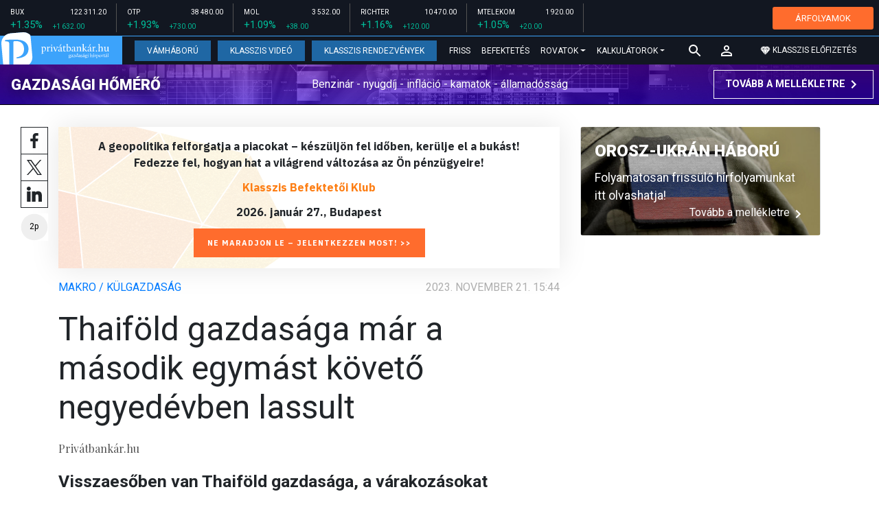

--- FILE ---
content_type: text/html; charset=UTF-8
request_url: https://privatbankar.hu/cikkek/makro/thaifold-gazdasaga-mar-a-masodik-egymast-koveto-negyedevben-lassult.html
body_size: 29919
content:
<!doctype html>
<html lang="hu">
<head>
    
    <meta charset="utf-8">
    <meta name="viewport" content="width=device-width, initial-scale=1, shrink-to-fit=no">
	<meta name="facebook-domain-verification" content="iuvs2zz2lr55ojh4o6ajmklur1zvs6" />

	<link rel="preconnect" href="https://www.google.com">
	<link rel="preconnect" href="https://www.gstatic.com" crossorigin>

    <link rel="shortcut icon" href="/privatbankar/favicon.ico?t=70f8d60e552043d9b805933959e6a447" type="image/x-icon">

    <link rel="stylesheet" href="https://stackpath.bootstrapcdn.com/bootstrap/4.3.1/css/bootstrap.min.css" integrity="sha384-ggOyR0iXCbMQv3Xipma34MD+dH/1fQ784/j6cY/iJTQUOhcWr7x9JvoRxT2MZw1T" crossorigin="anonymous">
    <link rel="stylesheet" href="https://fonts.googleapis.com/css?family=Roboto:300,300i,400,400i,700,700i,900,900i&display=swap&subset=latin-ext">
    <link rel="stylesheet" href="https://fonts.googleapis.com/css?family=Playfair+Display:400,400i,700,700i,900,900i&display=swap&subset=latin-ext">
    <link rel="stylesheet" href="/privatbankar/font-awesome-4.7.0/css/font-awesome.min.css">
    <link rel="stylesheet" href="/privatbankar/css/utilities.flex.css">
    <link rel="stylesheet" href="/privatbankar/css/custom.css?202510021305">
    <link rel="stylesheet" href="/privatbankar/css/zephr.css?20230707">
	    
    <link rel="alternate" type="application/rss+xml" title="Legfrissebb cikkeink" href="/rss/" />

    <script src="https://code.jquery.com/jquery-3.3.1.min.js"></script>

            <title>Thaiföld gazdasága már a második egymást követő negyedévben lassult - Privátbankár.hu</title>

        <meta name="keywords" content="Makro / Külgazdaság, Makroadatok, Makrogazdaság, Thaiföld" />
        <meta name="description" itemprop="description" content="Visszaesőben van Thaiföld gazdasága, a várakozásokat meghaladó mértékű a zsugorodás. A helyzetet a folyamatos politikai viszálykodás is rontja, elemzők szerint a kilátások sem túl fényesek.
" />
        <meta name="category" value="Makro / Külgazdaság" />
        <meta name="author" content="Privátbankár.hu" />
		<meta property="article:publisher" content="https://www.facebook.com/privatbankar.hu">

        <meta property="fb:app_id" content="1668557033209997" />
        
        <meta property="og:title" content="Thaif&ouml;ld gazdas&aacute;ga m&aacute;r a m&aacute;sodik egym&aacute;st k&ouml;vető negyed&eacute;vben lassult" />
        <meta property="og:site_name" content="Privátbankár.hu" />

        <meta property="og:description" content="Visszaesőben van Thaiföld gazdasága, a várakozásokat meghaladó mértékű a zsugorodás. A helyzetet a folyamatos politikai viszálykodás is rontja, elemzők szerint a kilátások sem túl fényesek.
" />
        <meta property="og:url" content="https://privatbankar.hu/cikkek/makro/thaifold-gazdasaga-mar-a-masodik-egymast-koveto-negyedevben-lassult.html" />
        <meta property="og:locale" content="hu_HU" />
        <meta property="og:type" content="article" />
        <meta property="og:image:type" content="image/jpeg">
        <meta property="og:image" content="https://privatbankar.hu/i/2/b/6/8/a/5/2/d/a/d/c/3/d/2/a/d/b/a/2/9/thaifold-gazdasaga-mar-a-masodik-egymast-koveto-negyedevben-lassult_facebook.jpg?s=1200630" />
        <meta property="og:image:secure_url" content="https://privatbankar.hu/i/2/b/6/8/a/5/2/d/a/d/c/3/d/2/a/d/b/a/2/9/thaifold-gazdasaga-mar-a-masodik-egymast-koveto-negyedevben-lassult_facebook.jpg?s=1200630" />
        <meta property="og:image:width" content="1200" />
        <meta property="og:image:height" content="630" />

		<meta name="twitter:card" content="summary_large_image">
		<meta name="twitter:site" content="@privatbankar_hu">
		<meta name="twitter:label1" content="Szerző:">
		<meta name="twitter:data1" content="Privátbankár.hu">
		<meta name="twitter:label2" content="Becsült olvasási idő:">
		<meta name="twitter:data2" content="2 perc">

        <meta property="article:tag" content="Makro / Külgazdaság" />
        <meta property="article:tag" content="Makroadatok" />
        <meta property="article:tag" content="Makrogazdaság" />
        <meta property="article:tag" content="Thaiföld" />

    	<meta itemprop="genre" content="News" />
		<meta itemprop="inLanguage" content=“hu-HU” />
		<meta itemprop="copyrightYear" content="2023" />
		<meta property="article:published_time" itemprop="datePublished" content="2023-11-21T15:44:00+02:00" />
		<meta itemprop="dateCreated" content="2023-11-21T15:44:00+02:00" />

        <meta name="robots" content="index,follow,noarchive" />
        <meta name="revisit-after" content="1 days">
        <meta name="distribution" content="Global">
        <meta name="copyright" content="Privátbankár.hu">
        <link rel="author" title="Impresszum" href="/privatbankar/impresszum.html" />
        <link rel="home" title="" href="/" id="homelink" />
        <link rel="canonical" href="https://privatbankar.hu/cikkek/makro/thaifold-gazdasaga-mar-a-masodik-egymast-koveto-negyedevben-lassult.html" />

        <meta http-equiv="X-UA-Compatible" content="IE=edge">
        <meta http-equiv="content-type" content="text/html; charset=utf-8" />
        <meta http-equiv="cache-control" content="no-cache" />
        <meta http-equiv="cache-control" content="must-revalidate" />
        <meta http-equiv="pragma" content="no-cache" />

	<!-- Google Tag Manager -->
	<script>(function(w,d,s,l,i){w[l]=w[l]||[];w[l].push({'gtm.start':
				new Date().getTime(),event:'gtm.js'});var f=d.getElementsByTagName(s)[0],
			j=d.createElement(s),dl=l!='dataLayer'?'&l='+l:'';j.async=true;j.src=
			'https://www.googletagmanager.com/gtm.js?id='+i+dl;f.parentNode.insertBefore(j,f);
		})(window,document,'script','dataLayer','GTM-WZWSFQL');</script>
	<!-- End Google Tag Manager -->

	<!-- Global site tag (gtag.js) - Google Analytics -->
	<script async src="https://www.googletagmanager.com/gtag/js?id=UA-26823606-2"></script>
	<script>
		window.dataLayer = window.dataLayer || [];
		function gtag(){dataLayer.push(arguments);}
		gtag('js', new Date());
		gtag('config', 'UA-26823606-2');
	</script>


    <script src="https://cdn.onesignal.com/sdks/OneSignalSDK.js" async=""></script>
    <script>
        var OneSignal = window.OneSignal || [];
        OneSignal.push(function() {
            OneSignal.init({
                appId: "73276c5d-41eb-47fa-9f8d-c2327debb1e0",
            });
        });
    </script>


<!-- InMobi Choice. Consent Manager Tag v3.0 (for TCF 2.2) -->
<script type="text/javascript" async=true>
	(function() {
		var host = 'privatbankar.hu';
		var element = document.createElement('script');
		var firstScript = document.getElementsByTagName('script')[0];
		var url = 'https://cmp.inmobi.com'
			.concat('/choice/', '2CFJPrqDGZcGN', '/', host, '/choice.js?tag_version=V3');
		var uspTries = 0;
		var uspTriesLimit = 3;
		element.async = true;
		element.type = 'text/javascript';
		element.src = url;

		firstScript.parentNode.insertBefore(element, firstScript);

		function makeStub() {
			var TCF_LOCATOR_NAME = '__tcfapiLocator';
			var queue = [];
			var win = window;
			var cmpFrame;

			function addFrame() {
				var doc = win.document;
				var otherCMP = !!(win.frames[TCF_LOCATOR_NAME]);

				if (!otherCMP) {
					if (doc.body) {
						var iframe = doc.createElement('iframe');

						iframe.style.cssText = 'display:none';
						iframe.name = TCF_LOCATOR_NAME;
						doc.body.appendChild(iframe);
					} else {
						setTimeout(addFrame, 5);
					}
				}
				return !otherCMP;
			}

			function tcfAPIHandler() {
				var gdprApplies;
				var args = arguments;

				if (!args.length) {
					return queue;
				} else if (args[0] === 'setGdprApplies') {
					if (
						args.length > 3 &&
						args[2] === 2 &&
						typeof args[3] === 'boolean'
					) {
						gdprApplies = args[3];
						if (typeof args[2] === 'function') {
							args[2]('set', true);
						}
					}
				} else if (args[0] === 'ping') {
					var retr = {
						gdprApplies: gdprApplies,
						cmpLoaded: false,
						cmpStatus: 'stub'
					};

					if (typeof args[2] === 'function') {
						args[2](retr);
					}
				} else {
					if(args[0] === 'init' && typeof args[3] === 'object') {
						args[3] = Object.assign(args[3], { tag_version: 'V3' });
					}
					queue.push(args);
				}
			}

			function postMessageEventHandler(event) {
				var msgIsString = typeof event.data === 'string';
				var json = {};

				try {
					if (msgIsString) {
						json = JSON.parse(event.data);
					} else {
						json = event.data;
					}
				} catch (ignore) {}

				var payload = json.__tcfapiCall;

				if (payload) {
					window.__tcfapi(
						payload.command,
						payload.version,
						function(retValue, success) {
							var returnMsg = {
								__tcfapiReturn: {
									returnValue: retValue,
									success: success,
									callId: payload.callId
								}
							};
							if (msgIsString) {
								returnMsg = JSON.stringify(returnMsg);
							}
							if (event && event.source && event.source.postMessage) {
								event.source.postMessage(returnMsg, '*');
							}
						},
						payload.parameter
					);
				}
			}

			while (win) {
				try {
					if (win.frames[TCF_LOCATOR_NAME]) {
						cmpFrame = win;
						break;
					}
				} catch (ignore) {}

				if (win === window.top) {
					break;
				}
				win = win.parent;
			}
			if (!cmpFrame) {
				addFrame();
				win.__tcfapi = tcfAPIHandler;
				win.addEventListener('message', postMessageEventHandler, false);
			}
		};

		makeStub();

		function makeGppStub() {
			const CMP_ID = 10;
			const SUPPORTED_APIS = [
				'2:tcfeuv2',
				'6:uspv1',
				'7:usnatv1',
				'8:usca',
				'9:usvav1',
				'10:uscov1',
				'11:usutv1',
				'12:usctv1'
			];

			window.__gpp_addFrame = function (n) {
				if (!window.frames[n]) {
					if (document.body) {
						var i = document.createElement("iframe");
						i.style.cssText = "display:none";
						i.name = n;
						document.body.appendChild(i);
					} else {
						window.setTimeout(window.__gpp_addFrame, 10, n);
					}
				}
			};
			window.__gpp_stub = function () {
				var b = arguments;
				__gpp.queue = __gpp.queue || [];
				__gpp.events = __gpp.events || [];

				if (!b.length || (b.length == 1 && b[0] == "queue")) {
					return __gpp.queue;
				}

				if (b.length == 1 && b[0] == "events") {
					return __gpp.events;
				}

				var cmd = b[0];
				var clb = b.length > 1 ? b[1] : null;
				var par = b.length > 2 ? b[2] : null;
				if (cmd === "ping") {
					clb(
						{
							gppVersion: "1.1", // must be “Version.Subversion”, current: “1.1”
							cmpStatus: "stub", // possible values: stub, loading, loaded, error
							cmpDisplayStatus: "hidden", // possible values: hidden, visible, disabled
							signalStatus: "not ready", // possible values: not ready, ready
							supportedAPIs: SUPPORTED_APIS, // list of supported APIs
							cmpId: CMP_ID, // IAB assigned CMP ID, may be 0 during stub/loading
							sectionList: [],
							applicableSections: [-1],
							gppString: "",
							parsedSections: {},
						},
						true
					);
				} else if (cmd === "addEventListener") {
					if (!("lastId" in __gpp)) {
						__gpp.lastId = 0;
					}
					__gpp.lastId++;
					var lnr = __gpp.lastId;
					__gpp.events.push({
						id: lnr,
						callback: clb,
						parameter: par,
					});
					clb(
						{
							eventName: "listenerRegistered",
							listenerId: lnr, // Registered ID of the listener
							data: true, // positive signal
							pingData: {
								gppVersion: "1.1", // must be “Version.Subversion”, current: “1.1”
								cmpStatus: "stub", // possible values: stub, loading, loaded, error
								cmpDisplayStatus: "hidden", // possible values: hidden, visible, disabled
								signalStatus: "not ready", // possible values: not ready, ready
								supportedAPIs: SUPPORTED_APIS, // list of supported APIs
								cmpId: CMP_ID, // list of supported APIs
								sectionList: [],
								applicableSections: [-1],
								gppString: "",
								parsedSections: {},
							},
						},
						true
					);
				} else if (cmd === "removeEventListener") {
					var success = false;
					for (var i = 0; i < __gpp.events.length; i++) {
						if (__gpp.events[i].id == par) {
							__gpp.events.splice(i, 1);
							success = true;
							break;
						}
					}
					clb(
						{
							eventName: "listenerRemoved",
							listenerId: par, // Registered ID of the listener
							data: success, // status info
							pingData: {
								gppVersion: "1.1", // must be “Version.Subversion”, current: “1.1”
								cmpStatus: "stub", // possible values: stub, loading, loaded, error
								cmpDisplayStatus: "hidden", // possible values: hidden, visible, disabled
								signalStatus: "not ready", // possible values: not ready, ready
								supportedAPIs: SUPPORTED_APIS, // list of supported APIs
								cmpId: CMP_ID, // CMP ID
								sectionList: [],
								applicableSections: [-1],
								gppString: "",
								parsedSections: {},
							},
						},
						true
					);
				} else if (cmd === "hasSection") {
					clb(false, true);
				} else if (cmd === "getSection" || cmd === "getField") {
					clb(null, true);
				}
				//queue all other commands
				else {
					__gpp.queue.push([].slice.apply(b));
				}
			};
			window.__gpp_msghandler = function (event) {
				var msgIsString = typeof event.data === "string";
				try {
					var json = msgIsString ? JSON.parse(event.data) : event.data;
				} catch (e) {
					var json = null;
				}
				if (typeof json === "object" && json !== null && "__gppCall" in json) {
					var i = json.__gppCall;
					window.__gpp(
						i.command,
						function (retValue, success) {
							var returnMsg = {
								__gppReturn: {
									returnValue: retValue,
									success: success,
									callId: i.callId,
								},
							};
							event.source.postMessage(msgIsString ? JSON.stringify(returnMsg) : returnMsg, "*");
						},
						"parameter" in i ? i.parameter : null,
						"version" in i ? i.version : "1.1"
					);
				}
			};
			if (!("__gpp" in window) || typeof window.__gpp !== "function") {
				window.__gpp = window.__gpp_stub;
				window.addEventListener("message", window.__gpp_msghandler, false);
				window.__gpp_addFrame("__gppLocator");
			}
		};

		makeGppStub();

		var uspStubFunction = function() {
			var arg = arguments;
			if (typeof window.__uspapi !== uspStubFunction) {
				setTimeout(function() {
					if (typeof window.__uspapi !== 'undefined') {
						window.__uspapi.apply(window.__uspapi, arg);
					}
				}, 500);
			}
		};

		var checkIfUspIsReady = function() {
			uspTries++;
			if (window.__uspapi === uspStubFunction && uspTries < uspTriesLimit) {
				console.warn('USP is not accessible');
			} else {
				clearInterval(uspInterval);
			}
		};

		if (typeof window.__uspapi === 'undefined') {
			window.__uspapi = uspStubFunction;
			var uspInterval = setInterval(checkIfUspIsReady, 6000);
		}
	})();
</script>
<!-- End InMobi Choice. Consent Manager Tag v3.0 (for TCF 2.2) -->
<script type="application/bannerData" id="adData" class="mforpb_adzone">
{
"url" : "https://privatbankar.hu/cikkek/makro/thaifold-gazdasaga-mar-a-masodik-egymast-koveto-negyedevben-lassult.html",
"pageType" : "article",
"keywords" : ["Makro / Külgazdaság", "Makroadatok", "Makrogazdaság", "Thaiföld"],
"category" : "Makro / Külgazdaság",
"adult" : 0,
"gSens" : 0,
"extraData" : []
}
</script>

<script type="application/javascript" class="mforpb_adzone">
	var debugVersion=Date.now();const admeLocalQueryString=window.location.search,admeLocalUrlParams=new URLSearchParams(admeLocalQueryString),admeLocalDebug=admeLocalUrlParams.has("admeDebug"),admeUrl="https://link.adaptivemedia.hu/adme/extra/adme",admeLink=admeLocalDebug?admeUrl+".js?v="+debugVersion:admeUrl+".min.js",admeElement=document.createElement("script");admeElement.src=admeLink,document.head.appendChild(admeElement),admeElement.onload=()=>{console.log("adme.js loaded")},admeElement.onerror=()=>{console.log("adme.js cannot be loaded")};
</script>


	<!-- Facebook Pixel Code -->
	<script>
		!function(f,b,e,v,n,t,s)
		{if(f.fbq)return;n=f.fbq=function(){n.callMethod?
			n.callMethod.apply(n,arguments):n.queue.push(arguments)};
			if(!f._fbq)f._fbq=n;n.push=n;n.loaded=!0;n.version='2.0';
			n.queue=[];t=b.createElement(e);t.async=!0;
			t.src=v;s=b.getElementsByTagName(e)[0];
			s.parentNode.insertBefore(t,s)}(window, document,'script',
			'https://connect.facebook.net/en_US/fbevents.js');
		fbq('init', '947887489402025');
		fbq('track', 'PageView');
	</script>
	<noscript><img height="1" width="1" style="display:none"
				   src="https://www.facebook.com/tr?id=947887489402025&ev=PageView&noscript=1"
		/></noscript>
	<!-- End Facebook Pixel Code -->

	<script>window.grecaptchaSiteKey = '6LeSBFkkAAAAAO0nr2vapmZ53wMS2e87l1kQHiWW';</script>

</head>

<body>

	<!-- Google Tag Manager (noscript) -->
	<noscript><iframe src="https://www.googletagmanager.com/ns.html?id=GTM-WZWSFQL" height="0" width="0" style="display:none;visibility:hidden"></iframe></noscript>
	<!-- End Google Tag Manager (noscript) -->

<div id="fb-root"></div>
<script>(function(d, s, id) {
        var js, fjs = d.getElementsByTagName(s)[0];
        if (d.getElementById(id)) return;
        js = d.createElement(s); js.id = id;
        js.async = true;
        js.src = 'https://connect.facebook.net/hu_HU/sdk.js#xfbml=1&version=v10.0&appId=1668557033209997';
        fjs.parentNode.insertBefore(js, fjs);
    }(document, 'script', 'facebook-jssdk'));</script>


<header class="site-header slotHeader">
    <div class="stock-line">
                            <div class="item">
        <div class="top-row">
            <div class="ticker">BUX</div>
            <div class="price">122 311.20</div>
        </div>
        <div class="bottom-row">
            <div class="zarovsz green">+1.35%</div>
            <div class="zarov green">+1 632.00</div>
        </div>
    </div>
        <div class="item">
        <div class="top-row">
            <div class="ticker">OTP</div>
            <div class="price">38 480.00</div>
        </div>
        <div class="bottom-row">
            <div class="zarovsz green">+1.93%</div>
            <div class="zarov green">+730.00</div>
        </div>
    </div>
        <div class="item">
        <div class="top-row">
            <div class="ticker">MOL</div>
            <div class="price">3 532.00</div>
        </div>
        <div class="bottom-row">
            <div class="zarovsz green">+1.09%</div>
            <div class="zarov green">+38.00</div>
        </div>
    </div>
        <div class="item">
        <div class="top-row">
            <div class="ticker">RICHTER</div>
            <div class="price">10 470.00</div>
        </div>
        <div class="bottom-row">
            <div class="zarovsz green">+1.16%</div>
            <div class="zarov green">+120.00</div>
        </div>
    </div>
        <div class="item">
        <div class="top-row">
            <div class="ticker">MTELEKOM</div>
            <div class="price">1 920.00</div>
        </div>
        <div class="bottom-row">
            <div class="zarovsz green">+1.05%</div>
            <div class="zarov green">+20.00</div>
        </div>
    </div>
    <div class="item-right d-flex align-items-center pr-2" style="width: auto;">
        <a href="/arfolyamok" class="btn btn-klasszis" style="line-height: 1.2;">ÁRFOLYAMOK</a>
    </div>
</div>

    <nav class="navbar navbar-expand-lg navbar-dark bg-dark">
        <a class="navbar-logo" href="/">
            <img src="/privatbankar/images/logo.svg?v=2" alt="Privátbankár" style="height: 49px" />
        </a>

        <div class="order-1">
            <a class="navbar-brand" href="/">
                <img src="/privatbankar/images/header-logo-mobile.png?v=2" alt="Privátbankár" />
            </a>
        </div>

        <div class="order-0">
            <button class="navbar-toggler" type="button" data-toggle="collapse" data-target="#navbarSupportedContent" aria-controls="navbarSupportedContent" aria-expanded="false" aria-label="Toggle navigation">
                <span class="navbar-toggler-icon"></span>
            </button>
        </div>

        <div class="collapse navbar-collapse" id="navbarSupportedContent">
            <ul class="navbar-nav">
                <li class="nav-item nav-item-preferred active">
                    <a class="nav-link" href="/cikkek/cimke/cimke/vamhaboru.html">Vámháború</a>
                </li>
                <li class="nav-item nav-item-preferred">
					<a class="nav-link" href="/cikkek/cimke/cimke/video.html">Klasszis Videó</a>
                </li>
                <li class="nav-item nav-item-preferred">
					<a class="nav-link" href="https://www.klasszis.hu" target="_blank">Klasszis Rendezvények</a>
                </li>
                <li class="nav-item">
                    <a class="nav-link" href="/hirek.html">Friss</a>
                </li>
                <li class="nav-item">
                    <a class="nav-link" href="/cikkek/befektetesek.html">Befektetés</a>
                </li>
                <li class="nav-item dropdown">
                    <a class="nav-link dropdown-toggle" href="#" id="navbarDropdown" role="button" data-toggle="dropdown" aria-haspopup="true" aria-expanded="false">
                        Rovatok
                    </a>
                    <div class="dropdown-menu" aria-labelledby="navbarDropdown">
                        <a class="dropdown-item" href="/cikkek/makro.html">Makró / Külgazdaság</a>
                        <a class="dropdown-item" href="/cikkek/vallalat.html">Vállalatok</a>
                        <a class="dropdown-item" href="/cikkek/penzugyi_szektor.html">Pénzügyi szektor</a>
                        <a class="dropdown-item" href="/cikkek/agrar.html">Agrár</a>
                        <a class="dropdown-item" href="/cikkek/ingatlan.html">Ingatlan</a>
                        <a class="dropdown-item" href="/cikkek/reszveny.html">Részvény, deviza, áru</a>
                        <a class="dropdown-item" href="/cikkek/kotveny.html">Állampapír / Kötvény</a>
                        <a class="dropdown-item" href="/befektetesi-alapok">Befalap</a>
                        <a class="dropdown-item" href="/cikkek/szemelyes_penzugyek.html">Személyes pénzügyek</a>
                        <a class="dropdown-item" href="/cikkek/vasarlo.html">Vásárló</a>
                        <a class="dropdown-item" href="/cikkek/kultura.html">Kultúra</a>
                    </div>
                </li>                <li class="nav-item dropdown">
                    <a class="nav-link dropdown-toggle" href="#" id="navbarDropdown" role="button" data-toggle="dropdown" aria-haspopup="true" aria-expanded="false">
                        Kalkulátorok
                    </a>
                    <div class="dropdown-menu" aria-labelledby="navbarDropdown">
                                                                        <a class="dropdown-item" href="/arfolyamok">Árfolyamok</a>
                        <a class="dropdown-item" href="/kalkulatorok.html#nyugdijkalkulator">Nyugdíjkalkulátor</a>
                        <a class="dropdown-item" href="/kalkulatorok.html#adokalkulatorok">Adókalkulátorok</a>
                        <a class="dropdown-item" href="/kalkulatorok.html#berkalkulatorok">Bérkalkulátorok</a>
                        <a class="dropdown-item" href="/kalkulatorok.html#csaladtamogatas">Családtámogatás</a>
                        <a class="dropdown-item" href="/kalkulatorok.html#ingatlankalkulatorok">Ingatlankalkulátorok</a>
                    </div>
                </li>
            </ul>
        </div>

        		<div class="navbar-search">
			<a href="/kereses" class="navbar-search-toggle">
				<svg xmlns="http://www.w3.org/2000/svg" height="24px" viewBox="0 0 24 24" width="24px" fill="#FFFFFF"><path d="M0 0h24v24H0z" fill="none"/><path d="M15.5 14h-.79l-.28-.27C15.41 12.59 16 11.11 16 9.5 16 5.91 13.09 3 9.5 3S3 5.91 3 9.5 5.91 16 9.5 16c1.61 0 3.09-.59 4.23-1.57l.27.28v.79l5 4.99L20.49 19l-4.99-5zm-6 0C7.01 14 5 11.99 5 9.5S7.01 5 9.5 5 14 7.01 14 9.5 11.99 14 9.5 14z"/></svg>
			</a>
		</div>
 		
        <!-- navbar-loginmenu 2021-01-29 -->
<ul class="navbar navbar-usermenu">
	<li class="nav-item dropdown dropdown-click">
		<a class="nav-link" href="#" title="Bejelentkezés" id="navbarUserDropdownBtn" role="button" data-toggle="dropdown" aria-haspopup="true" aria-expanded="false">
			<svg xmlns="http://www.w3.org/2000/svg" height="24px" viewBox="0 0 24 24" width="24px" fill="#FFFFFF"><path d="M0 0h24v24H0z" fill="none"></path><path d="M12 5.9c1.16 0 2.1.94 2.1 2.1s-.94 2.1-2.1 2.1S9.9 9.16 9.9 8s.94-2.1 2.1-2.1m0 9c2.97 0 6.1 1.46 6.1 2.1v1.1H5.9V17c0-.64 3.13-2.1 6.1-2.1M12 4C9.79 4 8 5.79 8 8s1.79 4 4 4 4-1.79 4-4-1.79-4-4-4zm0 9c-2.67 0-8 1.34-8 4v3h16v-3c0-2.66-5.33-4-8-4z"></path></svg>
		</a>
		<div id="navbarUserDropdown" class="dropdown-menu dropdown-menu-right p-2 text-light text-center" aria-labelledby="navbarUserDropdownBtn">
			<a href="/felhasznalo/bejelentkezes" class="btn btn-klasszis mb-2">Bejelentkezés / Regisztráció</a>
		</div>
	</li>
	<li class="nav-item ml-1">
		<a href="/klasszis" class="nav-link btn btn-klasszis" style="background: transparent;">
			<svg width="15" height="14" fill="none" xmlns="http://www.w3.org/2000/svg"><path fill-rule="evenodd" clip-rule="evenodd" d="M9.834.5h2.02L15 4.462 11.853.5H9.834zM4.541 4.1L7.15.676H3.386L4.54 4.1zM3.086.854L.359 4.287h3.884L3.086.854zm3.962 11.832L4.361 4.637H.37l6.678 8.047zm.452.275l2.779-8.323H4.72L7.5 12.96zm3.138-8.323l-2.686 8.047 6.678-8.047h-3.992zm-5.805-.351L7.5.784l2.667 3.503H4.833zM7.85.676L10.46 4.1 11.614.676H7.85zm4.064.178l2.726 3.433h-3.883L11.914.854z" fill="#fff"></path></svg>
			<span>Klasszis előfizetés</span>
		</a>
	</li>
</ul>    </nav>

    <div class="oldalajanlo-fejlec oldalajanlo-gazdasagi-homero d-flex flex-column flex-sm-row align-items-center justify-content-center justify-content-sm-between bg-light position-relative" style="background-image: url('https://privatbankar.hu/i/1/4/5/4/6/d/d/0/6/6/3/7/8/6/4/2/d/1/8/f/gazdasagi-homero.jpg');">
	<h4 class="oldalajanlo-title text-nowrap ml-sm-2 mb-2 mb-sm-0"><a href="/gazdasagi-homero" class="oldalajanlo-link stretched-link">Gazdasági hőmérő</a></h4>
	<p class="oldalajanlo-lead flex-grow-1 text-center d-none d-lg-block">Benzinár - nyugdíj - infláció - kamatok - államadósság</p>
	<button class="btn btn-outline-light mx-0 d-flex align-items-center justify-content-center text-nowrap">
		<strong>Tovább a mellékletre</strong>
		<svg xmlns="http://www.w3.org/2000/svg" height="24px" viewBox="0 0 24 24" width="24px" fill="#fff"><path d="M0 0h24v24H0V0z" fill="none"/><path d="M10 6L8.59 7.41 13.17 12l-4.58 4.59L10 18l6-6-6-6z"/></svg>
	</button>
</div>

	</header>

<script>
	(() => {
		let stockLine = document.querySelector('.site-header .stock-line'),
			oldalajanloFejlec = document.querySelector('.site-header .oldalajanlo-fejlec');

		const stockLinePosition = e => {
			if(window.innerWidth > 575) return;

			if(window.scrollY > stockLine.getBoundingClientRect().height) {
				if(oldalajanloFejlec) oldalajanloFejlec.classList.add('oldalajanlo-fejlec-hide');
				stockLine.classList.add('stock-line-hide');
			} else {
				if(oldalajanloFejlec) oldalajanloFejlec.classList.remove('oldalajanlo-fejlec-hide');
				stockLine.classList.remove('stock-line-hide');
			}
		};

		document.addEventListener('scroll', stockLinePosition);
	})();
</script>

<form action="#" method="post" class="form-inline search-input-mobile">
    <div class="form-group has-search">
        <label>Keresés</label>
        <input type="text" class="form-control" autocomplete="off">
    </div>
</form>

<main>





    	
    
		<!-- banner fekvo_1 -->
    		<div class="container banner_top mb-3 mt-3">
			<div class="row">
				<div class="col-md-12 text-center">
                                            <div class="mforpb_adzone"><div id="privatbankar_cikk_pc_970x250_1"></div></div>                    				</div>
			</div>
		</div>
    	<!-- banner fekvo_1 end -->
	
    
	
	    <div class="container">
        <div class="row">
		            <div class="col-lg-8">
                                
<script type="application/ld+json">
{
	"@context": "http://schema.org",
	"@type": "NewsArticle",
	"url": "https://privatbankar.hu/cikkek/makro/thaifold-gazdasaga-mar-a-masodik-egymast-koveto-negyedevben-lassult.html",
	"publisher":{
		"@type":"Organization",
		"name":"Privátbankár.hu",
		"logo":"https://privatbankar.hu/privatbankar/images/logo.svg?v=2"
	},
	"author": {
	    "@type": "Person",
	    "name": "Privátbankár.hu",
	    "url": "https://privatbankar.hu/cikkek/szerzo/privatbankar-hu.html"
	},
	"headline": "Thaiföld gazdasága már a második egymást követő negyedévben lassult",
	"mainEntityOfPage": "https://privatbankar.hu/cikkek/makro/thaifold-gazdasaga-mar-a-masodik-egymast-koveto-negyedevben-lassult.html",
	"articleBody": "<p>Visszaesőben van Thaiföld gazdasága, a várakozásokat meghaladó mértékű a zsugorodás. A helyzetet a folyamatos politikai viszálykodás is rontja, elemzők szerint a kilátások sem túl fényesek.</p>",
	"datePublished":"2023-11-21T15:44:00+02:00",
	"image":[
		"https://privatbankar.hu/i/2/b/6/8/a/5/2/d/a/d/c/3/d/2/a/d/b/a/2/9/thaifold-gazdasaga-mar-a-masodik-egymast-koveto-negyedevben-lassult_lgc.jpg"
	]
}
</script>

<div class="news-page slotDoubleColumn">
	<div class="news-toolbar ">
		<a class="news-toolbar-item news-toolbar-facebook-share" data-title="Cikk megosztása Facebookon" href="javascript:;">
		<svg xmlns="http://www.w3.org/2000/svg" viewBox="0 0 155.139 155.139" width="100%" height="100%">
			<path fill="#212529" d="M89.584 155.139V84.378h23.742l3.562-27.585H89.584V39.184c0-7.984 2.208-13.425 13.67-13.425l14.595-.006V1.08C115.325.752 106.661 0 96.577 0 75.52 0 61.104 12.853 61.104 36.452v20.341H37.29v27.585h23.814v70.761h28.48z"></path>
		</svg>
		<script>
			(() => {
				try {
					document.querySelector('.news-toolbar-facebook-share').addEventListener('click', e => {
						e.preventDefault();
						FB.ui({
							method: 'share',
							href: 'https://privatbankar.hu/cikkek/makro/thaifold-gazdasaga-mar-a-masodik-egymast-koveto-negyedevben-lassult.html'
						});
					});
				} catch (e) {}
			})();
		</script>
	</a>
	<a class="news-toolbar-item news-toolbar-twitter-share" target="_blank" data-title="Cikk megosztása X-en" href="https://x.com/intent/post">
		<svg xmlns="http://www.w3.org/2000/svg" viewBox="0 0 300 300.251">
			<path fill="#212529" d="M178.57 127.15 290.27 0h-26.46l-97.03 110.38L89.34 0H0l117.13 166.93L0 300.25h26.46l102.4-116.59 81.8 116.59H300M36.01 19.54h40.65l187.13 262.13h-40.66"/>
		</svg>
	</a>
	<a class="news-toolbar-item news-toolbar-linkedin-share" target="_blank" data-title="Cikk megosztása LinkedInen" href="https://www.linkedin.com/shareArticle?url=https%3A%2F%2Fprivatbankar.hu%2Fcikkek%2Fmakro%2Fthaifold-gazdasaga-mar-a-masodik-egymast-koveto-negyedevben-lassult.html&title=Thaif%C3%B6ld+gazdas%C3%A1ga+m%C3%A1r+a+m%C3%A1sodik+egym%C3%A1st+k%C3%B6vet%C5%91+negyed%C3%A9vben+lassult">
		<svg xmlns="http://www.w3.org/2000/svg" viewBox="0 0 310 310">
			<path fill="#212529" d="M72.16 99.73H9.927a5 5 0 00-5 5v199.928a5 5 0 005 5H72.16a5 5 0 005-5V104.73a5 5 0 00-5-5zM41.066.341C18.422.341 0 18.743 0 41.362 0 63.991 18.422 82.4 41.066 82.4c22.626 0 41.033-18.41 41.033-41.038C82.1 18.743 63.692.341 41.066.341zM230.454 94.761c-24.995 0-43.472 10.745-54.679 22.954V104.73a5 5 0 00-5-5h-59.599a5 5 0 00-5 5v199.928a5 5 0 005 5h62.097a5 5 0 005-5V205.74c0-33.333 9.054-46.319 32.29-46.319 25.306 0 27.317 20.818 27.317 48.034v97.204a5 5 0 005 5H305a5 5 0 005-5V194.995c0-49.565-9.451-100.234-79.546-100.234z"></path>
		</svg>
	</a>
	<div class="news-toolbar-item news-toolbar-reading-time" data-title="Becsült olvasási idő: 2 perc">
		<svg id="readingTimeSvg" class="readingtime-svg" xmlns="http://www.w3.org/2000/svg" viewBox="0 0 118 118">
			<defs>
				<clipPath id="insideStrokeClip">
					<circle cx="59" cy="59" r="57"/>
				</clipPath>
			</defs>
			<circle class="readingtime-svg-bg" cx="59" cy="59" r="57" fill="#f6f6f6" stroke="#f6f6f6" stroke-width="0" transform="rotate(-90,59,59)" shape-rendering="geometricPrecision"></circle>
			<circle clip-path="url(#insideStrokeClip)" class="readingtime-svg-elapsed" cx="59" cy="59" r="57" fill="none" stroke="#007bff" stroke-width="18" stroke-dasharray="0, 20000" transform="rotate(-90,59,59)" shape-rendering="geometricPrecision"></circle>
			<path class="readingtime-svg-done" d="M55.4,78.9L41.5,65l-4.6,4.6l18.6,18.6l39.8-39.8l-4.6-4.6L55.4,78.9z" fill="#fff" style="display: none; transform: translate(-7px, -7px);"></path>
			<text class="readingtime-svg-text" id="myTimer" text-anchor="middle" x="59" y="69" style="font-size: 36px;">2p</text>
		</svg>
		<script>
			(() => document.addEventListener('DOMContentLoaded', e => {
				let readingTimeSvg = document.getElementById('readingTimeSvg'),
					elapsedTime = readingTimeSvg.querySelector('.readingtime-svg-elapsed'),
					articleContainer = document.querySelector('.news-page-article');

				const setReadingTimeIcon = e => {
					const currentPosition = articleContainer.getBoundingClientRect().top;

					let positionDone = articleContainer.getBoundingClientRect().height - document.documentElement.clientHeight + 150,
						percent = currentPosition < 0 ? Math.abs(currentPosition / positionDone) : 0;

					elapsedTime.setAttribute("stroke-dasharray", Math.round(360 * Math.min(percent, 1)) + ", 20000");

					readingTimeSvg.querySelector('.readingtime-svg-text').style.display = percent < 1 ? 'block' : 'none';
					readingTimeSvg.querySelector('.readingtime-svg-done').style.display = percent < 1 ? 'none' : 'block';
					readingTimeSvg.querySelector('.readingtime-svg-bg').setAttribute('fill', percent < 1 ? '#efefef' : '#007bff');
				};

				setReadingTimeIcon(e);
				document.addEventListener('scroll', setReadingTimeIcon);

				try {
					document.querySelector('.klasszis-alsosav').classList.add('news-toolbar-visible');
				} catch (e) {}
			}))();
		</script>
	</div>
</div>

    	    <div class="klasszis-elofizetes-promo klasszis-elofizetes-promo-top klasszis-infoblokk mb-3" style="padding: 1rem;">
        <p class="font-weight-bold" style="margin: 0 0 .75em 0;font-weight: bold;font-size: 16px;">
            A geopolitika felforgatja a piacokat – készüljön fel időben, kerülje el a bukást! <br>
            Fedezze fel, hogyan hat a világrend változása az Ön pénzügyeire!
		</p>
        <p class="font-weight-bold" style="margin: .75em 0;font-weight: bold;color: #fd7e14;font-size: 16px;">
            Klasszis Befektetői Klub
		</p>
        <p class="font-weight-bold" style="margin: .75em 0;font-weight: bold;font-size: 16px;">2026. január 27., Budapest</p>
        <p><a href="https://rendezvenyek.klasszis.hu/rendezveny/klasszis-befektetoi-klub--2026-januar" target="_blank" class="btn btn-klasszis blaize-submit text-white d-inline-flex align-items-center" style="color: #fff;margin: 0;">
                <span style="font-size: 11px;">Ne maradjon le – jelentkezzen most! >></span>
            </a></p>
    </div>


    
	<article class="news-page-article">
		<!-- tags top -->
		<div class="d-flex justify-content-between">
	<div class="tags tags-category">
		<a href="https://privatbankar.hu/cikkek/makro.html" title="Makro / Külgazdaság">Makro / Külgazdaság</a>
	</div>
	<time class="tags tags-date" datetime="2023-11-21 15:44:00">2023. november 21. 15:44</time>
</div>
		<!-- end of tags top -->

		<!-- title -->
		<header class="page-header">
			<h1>
				Thaiföld gazdasága már a második egymást követő negyedévben lassult			</h1>
		</header>
		<!-- end of title -->

		
		

		


		<!-- author -->
		<div class="date-author d-md-flex justify-content-md-between">
			<address>
												<a href="https://privatbankar.hu/cikkek/szerzo/privatbankar-hu.html" title="Privátbankár.hu" rel="author" class="d-flex align-items-center">
																<div>
							<span class="author">Privátbankár.hu</span>
												</div>
									</a>
										</address>

			<div class="author-social" style="width: 130px;">
				<div class="fb-like" data-href="https://privatbankar.hu/cikkek/makro/thaifold-gazdasaga-mar-a-masodik-egymast-koveto-negyedevben-lassult.html" data-layout="button_count" data-action="recommend" data-size="large" data-show-faces="false" data-share="false"></div>
			</div>
		</div>
		<!-- end of author -->

		<!-- lead -->
		<div class="lead slotLead">
			<p>Visszaesőben van Thaiföld gazdasága, a várakozásokat meghaladó mértékű a zsugorodás. A helyzetet a folyamatos politikai viszálykodás is rontja, elemzők szerint a kilátások sem túl fényesek.</p>
		</div>
		<!-- end of lead -->


				<!-- banner roadblock 1 -->
			<div class="box text-center">
				<div class="mforpb_adzone"><div id="privatbankar_cikk_pc_640x360_1"></div></div>			</div>
		<!-- banner roadblock 1 end -->
		
		<!-- article -->
		<div class="news-page-content ">
			
<div class="article slotArticle"><p>A DBS arra figyelmeztetett, hogy a populista politika közepette szűkül a közkiadások mozgástere.</p>

<p>Thaiföld gazdasága közel egy éve a leglassabb ütemben növekedett a harmadik negyedévben, és elemzők szerint ez a tendencia megmarad &ndash; <a href="https://www.cnbc.com/2023/11/21/thailands-economy-is-slowing-and-it-could-mean-trouble.html" target="_blank">írja a CNBC</a></p>

<p>Thaiföld bruttó hazai terméke 1,5 százalékkal nőtt az előző év azonos időszakához képest a szeptemberrel zárult negyedévben - derült ki a hétfőn közzétett hivatalos adatokból. Ez messze elmarad a Reuters által megkérdezett közgazdászok 2,4 százalékos várakozásától, és alacsonyabb a második negyedévi 1,8 százalékos bővülésnél.</p>

<p><aside class="kapcsolodo-cikk card bg-light mb-3">
	<div class="card-header">Kapcsolódó cikk</div>
	<div class="card-body d-sm-flex">
        		<div class="flex-shrink-0 mr-sm-3 mb-3 mb-sm-0">
			<picture>
				<source media="(max-width: 392px)" srcset="https://privatbankar.hu/i/0/9/2/d/8/7/9/7/a/8/9/2/a/b/3/4/3/d/f/6/thaifold-kinyitott-ujdonsagok-a-magyar-turistak-szamara-is_md.jpg">
				<source media="(max-width: 575px)" srcset="https://privatbankar.hu/i/0/9/2/d/8/7/9/7/a/8/9/2/a/b/3/4/3/d/f/6/thaifold-kinyitott-ujdonsagok-a-magyar-turistak-szamara-is_lg.jpg">
				<img src="https://privatbankar.hu/i/0/9/2/d/8/7/9/7/a/8/9/2/a/b/3/4/3/d/f/6/thaifold-kinyitott-ujdonsagok-a-magyar-turistak-szamara-is_th.jpg" alt="Thaiföld kinyitott – újdonságok a magyar turisták számára is" class="cikkajanlo-kep img-fluid mb-0">
			</picture>
		</div>
        		<div>
			<h4 class="card-title"><a href="https://privatbankar.hu/cikkek/makro/thaifold-kinyitott--ujdonsagok-a-magyar-turistak-szamara-is.html" class="kapcsolodo-cikk-link" target="_blank">Thaiföld kinyitott – újdonságok a magyar turisták számára is</a></h4>
			<p class="card-text">Már bejárta a szaksajtót a hír, hogy február 1. óta karantén nélkül léphetnek be a turisták Thaiföldre, amely a világ egyik legnépszerűbb turisztikai desztinációja. </p>
		</div>
	</div>
</aside>
</p>

<p>Az adat a második egymást követő negyedévben jelentette a thaiföldi gazdaság növekedésének lassulását.</p>

<p>
                <figure class="article_image">
                    <img src="https://privatbankar.hu/i/8/3/2/c/5/c/4/4/c/7/9/1/7/2/b/f/2/0/c/e/most-nem-az-edeni-korulmenyekkel-foglalkoznak-foto-privatbankarmester-daniel_lgc.jpg" alt="Most nem az édeni körülményekkel foglalkoznak. Fotó: Privátbankár/Mester Dániel">
                    <figcaption>Most nem az édeni körülményekkel foglalkoznak. Fotó: Privátbankár/Mester Dániel</figcaption>
                </figure>
            </p>

<p>"Az állami kiadások, a készletek és az áruexport a szilárd magánfogyasztás és a turizmus ellenére is visszaesett" - mondta Chua Han Teng, a DBS Bank közgazdásza, arra figyelmeztetve, hogy a populista politika közepette szűkül a közkiadások mozgástere.</p>

<p>Hónapokig tartó politikai patthelyzet és a tőzsdei volatilitás után Srettha Thavisin-t szeptember végén választották meg Thaiföld miniszterelnökévé.</p>
</div>
		</div>
		<!-- end of article -->

        
			</article>

	<!-- tags bottom -->
	<div class="row">

    <div class="col-md-12">

        <div class="bottomtags slotTags">
            <span class="t"><strong>Címkék:</strong></span>
            <a class="badge badge-primary h5" href="https://privatbankar.hu/cikkek/makro.html" title="Makro / Külgazdaság" style="font-size: 100%;">Makro / Külgazdaság</a>
                                                <a class="badge badge-primary" href="https://privatbankar.hu/cikkek/cimke/cimke/makroadatok.html" title="Címke / Makroadatok" style="font-size: 100%;">Makroadatok</a>
                                    <a class="badge badge-primary" href="https://privatbankar.hu/cikkek/cimke/cimke/makrogazdasag.html" title="Címke / Makrogazdaság" style="font-size: 100%;">Makrogazdaság</a>
                                    <a class="badge badge-primary" href="https://privatbankar.hu/cikkek/cimke/cimke/thaifold.html" title="Címke / Thaiföld" style="font-size: 100%;">Thaiföld</a>
                                    </div>

    </div>

</div>
	<!-- end of tags bottom -->

    
    
    
			<a href="https://www.4ig.hu" target="_blank" class="d-flex justify-content-center">
			<img src="/privatbankar/images/4ig_728px_rovat.png" alt="A rovat támogatója a 4iG" class="img-fluid">
		</a>
	
	
	<!-- banner roadblock 2 -->
			<div class="box text-center">
			<div class="mforpb_adzone"><div id="privatbankar_cikk_pc_640x360_2"></div></div>		</div>
		<!-- banner roadblock 2 end -->

    
	<div class="klasszis-elofizetes-promo klasszis-elofizetes-promo-bottom klasszis-infoblokk" style="margin-bottom: 25px;">
	<h4><a href="https://privatbankar.hu/klasszis/elofizetes">LEGYEN ÖN IS ELŐFIZETŐNK!</a></h4>

	<p>Előfizetőink máshol nem olvasott, higgadt hangvételű, tárgyilagos és <br> <strong>magas szakmai színvonalú</strong> tartalomhoz jutnak hozzá
		<strong>havonta már 1490 forintért</strong>.
		<br>
		Korlátlan hozzáférést adunk az <a href="https://mfor.hu"><strong>Mfor.hu</strong></a> és a <a href="https://privatbankar.hu"><strong>Privátbankár.hu</strong></a> tartalmaihoz is,
		a Klub csomag pedig a <strong>hirdetés nélküli</strong> olvasási lehetőséget is tartalmazza. <br>
		Mi nap mint nap bizonyítani fogunk!
		<a href="https://privatbankar.hu/klasszis/elofizetes"><strong>Legyen Ön is előfizetőnk!</strong></a></p>
</div>
    <div data-widget_id="68b563adde59a" class="bd_widget_placeholder"></div>
<script src="https://biztosdontes.hu/assets/js/bd_widget.js" async></script>
	<div class="row slotSelfContent">
		<div class="col-md-6">
            <div id="media1_hirek" class="box-list-items2 mb-4">
	<div class="title mb-3">Friss</div>
	<ul>
			<li class="mt-0 mb-2">
			<a href="https://privatbankar.hu/cikkek/nemzetkozi/nagyon-sotet-jovo-fele-hajozik-az-amerikai-haditengereszet.html" target="_blank" class="media1-link">Nagyon sötét jövő felé hajózik az amerikai haditengerészet</a>
			<div class="d-flex">
				<span>2 órája</span>
			</div>
		</li>
			<li class="mt-0 mb-2">
			<a href="https://privatbankar.hu/cikkek/reszveny/kapaszkodjanak-meg-durva-hullamvasutazas-kezdodhet-hetfon-trump-miatt.html" target="_blank" class="media1-link">Kapaszkodjanak meg: durva hullámvasutazás kezdődhet hétfőn Trump miatt</a>
			<div class="d-flex">
				<span>4 órája</span>
			</div>
		</li>
			<li class="mt-0 mb-2">
			<a href="https://privatbankar.hu/cikkek/nemzetkozi/amint-feltettem-a-sellofarkat-az-eletem-megvaltozott--mondja-egy-hivatasos-hableany.html" target="_blank" class="media1-link">„Amint feltettem a sellőfarkat, az életem megváltozott” – mondja egy hivatásos hableány</a>
			<div class="d-flex">
				<span>5 órája</span>
			</div>
		</li>
			<li class="mt-0 mb-2">
			<a href="https://privatbankar.hu/cikkek/makro/a-valasztasokig-dol-a-penz-utana-johet-el-a-feketeleves.html" target="_blank" class="media1-link">A választásokig dől a pénz, utána jöhet el a feketeleves</a>
			<div class="d-flex">
				<span>6 órája</span>
			</div>
		</li>
			<li class="mt-0 mb-2">
			<a href="https://privatbankar.hu/cikkek/makro/durvul-a-helyzet-eddig-meg-sosem-hasznalt-fegyvert-vethet-be-az-eu-trump-ellen.html" target="_blank" class="media1-link">Durvul a helyzet: eddig még sosem használt fegyvert vethet be az EU Trump ellen</a>
			<div class="d-flex">
				<span>7 órája</span>
			</div>
		</li>
			<li class="mt-0 mb-2">
			<a href="https://privatbankar.hu/cikkek/nemzetkozi/megjott-trump-meghivoja-orban-viktor-a-gazai-beketanacsba-is-beulhet.html" target="_blank" class="media1-link">Megjött Trump meghívója: Orbán Viktor a gázai béketanácsba is beülhet</a>
			<div class="d-flex">
				<span>9 órája</span>
			</div>
		</li>
			<li class="mt-0 mb-2">
			<a href="https://privatbankar.hu/cikkek/nemzetkozi/panaszkodnak-az-oroszok.html" target="_blank" class="media1-link">Panaszkodnak az oroszok</a>
			<div class="d-flex">
				<span>9 órája</span>
			</div>
		</li>
		</ul>
</div>
		</div>
		<div class="col-md-6">
            <div id="media1_hirek" class="box-list-items2 mb-4">
	<div class="title mb-3">Mfor.hu Top24</div>
	<ul>
			<li class="mt-0 mb-2">
			<a href="https://mfor.hu/cikkek/kozelet/egy-mindenre-elszant-diktator-aki-habozas-nelkul-felrobbantana-a-fel-vilagot--olvasoink-oroszorszag-legyozhetosegerol-ertekeztek.html?utm_source=privatbankar&utm_medium=topbox&utm_campaign=cikk_alatt" target="_blank" class="media1-link">“Egy mindenre elszánt diktátor, aki habozás nélkül felrobbantaná a fél világot” – olvasóink Oroszország legyőzhetőségéről értekeztek</a>
					</li>
			<li class="mt-0 mb-2">
			<a href="https://mfor.hu/cikkek/vallalatok/az-oroszokat-felig-mar-kitettek--ujrainditottak-a-szerb-koolaj-finomitot.html?utm_source=privatbankar&utm_medium=topbox&utm_campaign=cikk_alatt" target="_blank" class="media1-link">Az oroszokat félig már kitették – újraindították a szerb kőolaj-finomítót</a>
					</li>
			<li class="mt-0 mb-2">
			<a href="https://mfor.hu/cikkek/vallalatok/pontosabbak-lettek-a-vonatok-160-kmh-s-sebessegrol-almodik-a-mav.html?utm_source=privatbankar&utm_medium=topbox&utm_campaign=cikk_alatt" target="_blank" class="media1-link">Pontosabbak lettek a vonatok, 160 km/h-s sebességről álmodik a MÁV</a>
					</li>
			<li class="mt-0 mb-2">
			<a href="https://mfor.hu/cikkek/kozelet/egy-borsodi-kozsegben-lehetnek-ma-a-legnagyobb-izgalmak-az-orszagban.html?utm_source=privatbankar&utm_medium=topbox&utm_campaign=cikk_alatt" target="_blank" class="media1-link">Egy borsodi községben lehetnek ma a legnagyobb izgalmak az országban</a>
					</li>
			<li class="mt-0 mb-2">
			<a href="https://mfor.hu/cikkek/kozelet/donald-trump-meghivta-orban-viktort-a-beketanacsba.html?utm_source=privatbankar&utm_medium=topbox&utm_campaign=cikk_alatt" target="_blank" class="media1-link">Donald Trump meghívta Orbán Viktort a béketanácsba</a>
					</li>
			<li class="mt-0 mb-2">
			<a href="https://mfor.hu/cikkek/kozelet/tenyleg-el-fog-fogyni-a-magyar-lakossag-aggaszto-adatsorra-bukkantunk--a-het-abraja.html?utm_source=privatbankar&utm_medium=topbox&utm_campaign=cikk_alatt" target="_blank" class="media1-link">Tényleg el fog fogyni a magyar lakosság? Aggasztó adatsorra bukkantunk – A hét ábrája</a>
					</li>
			<li class="mt-0 mb-2">
			<a href="https://mfor.hu/cikkek/vallalatok/bedolt-cegek-az-orszag-minden-tajarol--ujabb-erdekessegek-a-nav-arveresen.html?utm_source=privatbankar&utm_medium=topbox&utm_campaign=cikk_alatt" target="_blank" class="media1-link">Bedőlt cégek az ország minden tájáról – újabb érdekességek a NAV árverésén</a>
					</li>
		</ul>
</div>
		</div>
	</div>

	<div id="strossle_placeholder"></div>


	<!-- tamogatas -->
		<!-- end of tamogatas -->


	<!-- textlink -->
	
	<!-- end of textlink -->


	

	<div class="text-center mt-4">
    	
<iframe id="widget_7699" src="https://itwidget.delocal.hu/widget/pbankarhu" frameborder="0" style="max-width: 100%; width: 700px; height: 350px; margin: 0 0 2rem 0;"></iframe>

<script>
	(() => {
		let setWidgetOrientation = () => {
			let node = document.getElementById('widget_7699');

			if(window.innerWidth <= 1200) {
				node.src = 'https://itwidget.delocal.hu/widget/pbankarhu?mode=vertical';
				node.style.width = '350px';
				node.style.height = '700px';
			} else {
				node.src = 'https://itwidget.delocal.hu/widget/pbankarhu';
				node.style.width = '700px';
				node.style.height = '350px';
			}
		}

		setWidgetOrientation();
		window.addEventListener('resize', setWidgetOrientation);
	})();
</script>
	</div>

	<!-- related news -->
		<!-- end of related news -->

	<!-- banner roadblock 3 -->
			<div class="box text-center">
			<div class="mforpb_adzone"><div id="privatbankar_cikk_pc_640x360_3"></div></div>		</div>
		<!-- banner roadblock 3 end -->


	<!-- category news -->
	    <div class="row">
        <div class="col-md-12 mb-30">
            <div class="box box-full box-bg-grey">

                <div class="row">
                                            <div class="col-md-4">
                            <a href="https://privatbankar.hu/cikkek/makro/a-valasztasokig-dol-a-penz-utana-johet-el-a-feketeleves.html">
                                <img class="img-fluid" src="https://privatbankar.hu/i/d/7/3/9/0/a/9/3/2/5/6/4/f/2/0/f/8/6/9/6/a-valasztasokig-dol-a-penz-utana-johet-el-a-feketeleves_md.jpg" alt="A választásokig dől a pénz, utána jöhet el a feketeleves" />
                            </a>
                        </div>
                                        <div class="col-md-8">
                        <span class="box-column box-column-blue">Makro / Külgazdaság</span>
                        <a href="https://privatbankar.hu/cikkek/makro/a-valasztasokig-dol-a-penz-utana-johet-el-a-feketeleves.html" class="box-title">A választásokig dől a pénz, utána jöhet el a feketeleves</a>
						<div class="d-flex">
                        	<div class="box-date" style="margin-top: 4px;">Imre Lőrinc | 2026. január 18. 14:05</div>
													</div>
                        <div class="box-text">
                            Idén is a lakossági fogyasztás lesz a magyar gazdaság motorja, amit&nbsp;az országgyűlési választásokat megelőző kormányzati költések még tovább fűtenek. A fiskális élénkítés és április 12-e után viszont szükség lehet a költségvetés kiigazítására, hogy Magyarország elkerülje&nbsp;a bóvli kategóriát a nagy hitelminősítőknél.
                                                    </div>
                    </div>
                </div>

            </div>
        </div>
    </div>
    <div class="row">
        <div class="col-md-12 mb-30">
            <div class="box box-full box-bg-grey">

                <div class="row">
                                            <div class="col-md-4">
                            <a href="https://privatbankar.hu/cikkek/makro/durvul-a-helyzet-eddig-meg-sosem-hasznalt-fegyvert-vethet-be-az-eu-trump-ellen.html">
                                <img class="img-fluid" src="https://privatbankar.hu/i/e/d/9/e/9/0/4/d/9/8/b/2/3/2/9/b/f/3/0/5/nincs-cim_md.jpg" alt=" " />
                            </a>
                        </div>
                                        <div class="col-md-8">
                        <span class="box-column box-column-blue">Makro / Külgazdaság</span>
                        <a href="https://privatbankar.hu/cikkek/makro/durvul-a-helyzet-eddig-meg-sosem-hasznalt-fegyvert-vethet-be-az-eu-trump-ellen.html" class="box-title">Durvul a helyzet: eddig még sosem használt fegyvert vethet be az EU Trump ellen</a>
						<div class="d-flex">
                        	<div class="box-date" style="margin-top: 4px;">Privátbankár.hu | 2026. január 18. 13:08</div>
													</div>
                        <div class="box-text">
                            Emmanuel Macron francia elnök arra fogja kérni az Európai Uniót, hogy aktiválja az EU „kényszerítő intézkedések elleni eszközét”, ha az Egyesült Államok valóban vámokat vet ki a Grönlandot érintő patthelyzetben – közölte vasárnap a francia elnök stábja.
                                                    </div>
                    </div>
                </div>

            </div>
        </div>
    </div>
    <div class="row">
        <div class="col-md-12 mb-30">
            <div class="box box-full box-bg-grey">

                <div class="row">
                                            <div class="col-md-4">
                            <a href="https://privatbankar.hu/cikkek/makro/vasarnap-elhagyja-az-orszagot-sulyok-tamas--elarultak-az-uti-celt.html">
                                <img class="img-fluid" src="https://privatbankar.hu/i/7/e/1/8/b/9/f/d/b/6/3/c/7/d/8/a/c/4/f/4/nincs-cim_md.jpg" alt=" " />
                            </a>
                        </div>
                                        <div class="col-md-8">
                        <span class="box-column box-column-blue">Makro / Külgazdaság</span>
                        <a href="https://privatbankar.hu/cikkek/makro/vasarnap-elhagyja-az-orszagot-sulyok-tamas--elarultak-az-uti-celt.html" class="box-title">Vasárnap elhagyja az országot Sulyok Tamás – elárulták az úti célt</a>
						<div class="d-flex">
                        	<div class="box-date" style="margin-top: 4px;">Privátbankár.hu | 2026. január 18. 10:13</div>
													</div>
                        <div class="box-text">
                            A köztársasági elnök hivatala elárulta: háromnapos utazásra indul Sulyok Tamás.
                                                    </div>
                    </div>
                </div>

            </div>
        </div>
    </div>
    <div class="row">
        <div class="col-md-12 mb-30">
            <div class="box box-full box-bg-grey">

                <div class="row">
                                            <div class="col-md-4">
                            <a href="https://privatbankar.hu/cikkek/makro/fordulat-szerbiaban-ket-honap-utan-beindult-a-koolaj-finomito.html">
                                <img class="img-fluid" src="https://privatbankar.hu/i/6/6/5/a/7/d/c/6/8/d/5/e/5/b/1/d/4/a/e/5/nincs-cim_md.jpg" alt=" " />
                            </a>
                        </div>
                                        <div class="col-md-8">
                        <span class="box-column box-column-blue">Makro / Külgazdaság</span>
                        <a href="https://privatbankar.hu/cikkek/makro/fordulat-szerbiaban-ket-honap-utan-beindult-a-koolaj-finomito.html" class="box-title">Fordulat Szerbiában: két hónap után beindult a kőolaj-finomító</a>
						<div class="d-flex">
                        	<div class="box-date" style="margin-top: 4px;">Privátbankár.hu | 2026. január 18. 09:41</div>
													</div>
                        <div class="box-text">
                            Közel két hónapos szünetet követően vasárnap újrakezdte a termelést a pancsovai kőolaj-finomító, a benzinkutakra január 27-én kezdődhet meg a szállítás – közölte Dubravka Djedovic Handanovic szerb energiaügyi miniszter vasárnap Instagram-oldalán.
                                                    </div>
                    </div>
                </div>

            </div>
        </div>
    </div>
    <div class="row">
        <div class="col-md-12 mb-30">
            <div class="box box-full box-bg-grey">

                <div class="row">
                                            <div class="col-md-4">
                            <a href="https://privatbankar.hu/cikkek/makro/most-vegre-kiderul-hogy-hozott-ossze-ekkora-hianyt-a-magyar-kormany.html">
                                <img class="img-fluid" src="https://privatbankar.hu/i/2/3/8/2/a/f/a/4/f/7/4/9/d/f/2/3/7/2/6/b/most-vegre-kiderul-hogy-hozott-ossze-ekkora-hianyt-a-magyar-kormany_md.jpg" alt="Most végre kiderül, hogy hozott össze ekkora hiányt a magyar kormány" />
                            </a>
                        </div>
                                        <div class="col-md-8">
                        <span class="box-column box-column-blue">Makro / Külgazdaság</span>
                        <a href="https://privatbankar.hu/cikkek/makro/most-vegre-kiderul-hogy-hozott-ossze-ekkora-hianyt-a-magyar-kormany.html" class="box-title">Most végre kiderül, hogy hozott össze ekkora hiányt a magyar kormány</a>
						<div class="d-flex">
                        	<div class="box-date" style="margin-top: 4px;">Privátbankár.hu | 2026. január 18. 08:53</div>
													</div>
                        <div class="box-text">
                            A jövő héten a Központi Statisztikai Hivatal (KSH) a munkaerőpiacról közöl adatokat, a Nemzetgazdasági Minisztérium (NGM) az államháztartás tavalyi részletes adatait teszi közzé.
                                                    </div>
                    </div>
                </div>

            </div>
        </div>
    </div>
    <div class="row">
        <div class="col-md-12 mb-30">
            <div class="box box-full box-bg-grey">

                <div class="row">
                                            <div class="col-md-4">
                            <a href="https://privatbankar.hu/cikkek/makro/minden-csepp-olajat-kihozatna-a-chevronnal-venezuelabol-az-amerikai-kormany.html">
                                <img class="img-fluid" src="https://privatbankar.hu/i/f/f/a/1/3/8/a/0/2/e/6/e/5/1/3/b/5/4/0/5/minden-csepp-olajat-kihozatna-a-chevronnal-venezuelabol-az-amerikai-kormany_md.jpg" alt="Minden csepp olajat kihozatna a Chevronnal Venezuelából az amerikai kormány" />
                            </a>
                        </div>
                                        <div class="col-md-8">
                        <span class="box-column box-column-blue">Makro / Külgazdaság</span>
                        <a href="https://privatbankar.hu/cikkek/makro/minden-csepp-olajat-kihozatna-a-chevronnal-venezuelabol-az-amerikai-kormany.html" class="box-title">Minden csepp olajat kihozatna a Chevronnal Venezuelából az amerikai kormány</a>
						<div class="d-flex">
                        	<div class="box-date" style="margin-top: 4px;">Privátbankár.hu | 2026. január 17. 15:42</div>
													</div>
                        <div class="box-text">
                            Az Egyesült Államok mielőbb bővítené a Chevron venezuelai engedélyét.
&nbsp;
                                                    </div>
                    </div>
                </div>

            </div>
        </div>
    </div>
    <div class="row">
        <div class="col-md-12 mb-30">
            <div class="box box-full box-bg-grey">

                <div class="row">
                                            <div class="col-md-4">
                            <a href="https://privatbankar.hu/cikkek/makro/bemondtak-az-uj-szamot-indul-a-hajsza-a-2-szazalekos-novekedesert.html">
                                <img class="img-fluid" src="https://privatbankar.hu/i/2/2/f/f/c/e/1/5/0/d/8/7/0/a/d/8/2/4/d/a/bemondtak-az-elemzok-az-uj-szamot-indul-a-hajsza-a-2-szazalekos-novekedesert_md.jpg" alt="Bemondták az elemzők az új számot, indul a hajsza a 2 százalékos növekedésért" />
                            </a>
                        </div>
                                        <div class="col-md-8">
                        <span class="box-column box-column-blue">Makro / Külgazdaság</span>
                        <a href="https://privatbankar.hu/cikkek/makro/bemondtak-az-uj-szamot-indul-a-hajsza-a-2-szazalekos-novekedesert.html" class="box-title">Bemondták az új számot, indul a hajsza a 2 százalékos növekedésért</a>
						<div class="d-flex">
                        	<div class="box-date" style="margin-top: 4px;">Imre Lőrinc | 2026. január 17. 10:19</div>
													</div>
                        <div class="box-text">
                            A 2 százalék lett az új bűvös GDP-célkitűzés. A legtöbb hazai elemző ekkora mértékű, vagy ennél enyhén magasabb, de mindenképp kettessel kezdődő növekedést vár 2026-ban Magyarországon. Ami biztos, hogy a kormány költekezései a választások előtt fűtik a gazdaságot, az ipar és a beruházások viszont továbbra is nagy kérdőjeleknek számítanak. Miként bizonyos értelemben az infláció&nbsp;is, hiába alakult az elmúlt időszakban a vártnál kedvezőbben.
                                                    </div>
                    </div>
                </div>

            </div>
        </div>
    </div>
    <div class="row">
        <div class="col-md-12 mb-30">
            <div class="box box-full box-bg-grey">

                <div class="row">
                                            <div class="col-md-4">
                            <a href="https://privatbankar.hu/cikkek/makro/kolcsonosen-csokkenti-a-vamokat-kanada-es-kina.html">
                                <img class="img-fluid" src="https://privatbankar.hu/i/f/7/9/f/a/4/7/7/1/5/7/2/c/6/4/d/d/1/4/5/kolcsonosen-csokkenti-a-vamokat-kanada-es-kina_md.jpg" alt="Kölcsönösen csökkenti a vámokat Kanada és Kína" />
                            </a>
                        </div>
                                        <div class="col-md-8">
                        <span class="box-column box-column-blue">Makro / Külgazdaság</span>
                        <a href="https://privatbankar.hu/cikkek/makro/kolcsonosen-csokkenti-a-vamokat-kanada-es-kina.html" class="box-title">Kölcsönösen csökkenti a vámokat Kanada és Kína</a>
						<div class="d-flex">
                        	<div class="box-date" style="margin-top: 4px;">Privátbankár.hu | 2026. január 16. 17:35</div>
													</div>
                        <div class="box-text">
                            Kanada és Kína kölcsönös vámcsökkentésben állapodott meg – jelentette be pénteken Mark Carney kanadai miniszterelnök Pekingben.
                                                    </div>
                    </div>
                </div>

            </div>
        </div>
    </div>
    <div class="row">
        <div class="col-md-12 mb-30">
            <div class="box box-full box-bg-grey">

                <div class="row">
                                            <div class="col-md-4">
                            <a href="https://privatbankar.hu/cikkek/makro/most-a-hazajabol-kapott-egy-jo-hirt-donald-trump.html">
                                <img class="img-fluid" src="https://privatbankar.hu/i/8/c/f/9/f/1/5/4/1/3/3/7/0/1/d/d/6/c/3/7/donald-trump-kapott-egy-jo-hirt-sajat-hazajabol_md.jpg" alt="Donald Trump kapott egy jó hírt saját hazájából" />
                            </a>
                        </div>
                                        <div class="col-md-8">
                        <span class="box-column box-column-blue">Makro / Külgazdaság</span>
                        <a href="https://privatbankar.hu/cikkek/makro/most-a-hazajabol-kapott-egy-jo-hirt-donald-trump.html" class="box-title">Egy jó és egy rossz hírt kapott Donald Trump hazájából</a>
						<div class="d-flex">
                        	<div class="box-date" style="margin-top: 4px;">Privátbankár.hu | 2026. január 16. 17:01</div>
													</div>
                        <div class="box-text">
                            Az elemzők által vártnál nagyobb mértékben nőtt az ipari termelés az Egyesült Államokban decemberben havi összevetésben, ugyanakkor éves szinten lassuló ütemű bővülést jegyeztek fel – derült ki az amerikai jegybank szerepét betöltő Federal Reserve (Fed) pénteken közzétett adataiból.
                                                    </div>
                    </div>
                </div>

            </div>
        </div>
    </div>
    <div class="row">
        <div class="col-md-12 mb-30">
            <div class="box box-full box-bg-grey">

                <div class="row">
                                            <div class="col-md-4">
                            <a href="https://privatbankar.hu/cikkek/makro/orban-viktor-adoemelessel-unnepelheti-a-valasztasi-gyozelmet.html">
                                <img class="img-fluid" src="https://privatbankar.hu/i/0/c/f/5/3/2/a/e/2/c/4/3/5/4/2/2/3/7/2/0/orban-viktor-adoemelessel-unnepelheti-a-valasztasi-gyozelmet_md.jpg" alt="Orbán Viktor adóemeléssel ünnepelheti a választási győzelmet" />
                            </a>
                        </div>
                                        <div class="col-md-8">
                        <span class="box-column box-column-blue">Makro / Külgazdaság</span>
                        <a href="https://privatbankar.hu/cikkek/makro/orban-viktor-adoemelessel-unnepelheti-a-valasztasi-gyozelmet.html" class="box-title">Orbán Viktor adóemeléssel ünnepelheti a választási győzelmet</a>
						<div class="d-flex">
                        	<div class="box-date" style="margin-top: 4px;">Privátbankár.hu | 2026. január 16. 13:31</div>
													</div>
                        <div class="box-text">
                            A magyar gazdasági folyamatok kifejezetten gyengén alakulnak, évek óta nem növekszik a GDP, miközben a költségvetés hiánya magas szinten ragadt. A gazdasági problémákat tetézni fogja a választási osztogatás, ami után Orbán Viktor komoly megszorításokra kényszerülhet az áprilisi voksolás után, olvasható laptársunk, az Mfor péntek reggeli cikkében.
                                                    </div>
                    </div>
                </div>

            </div>
        </div>
    </div>
	<!-- end of category news -->


	<!-- banner roadblock 4 -->
			<div class="box text-center">
			<div class="mforpb_adzone"><div id="privatbankar_cikk_pc_640x360_4"></div></div>		</div>
		<!-- banner roadblock 4 end -->


	<!-- news tops -->
	<div class="row">

    <div class="col-md-4">
        <div class="box-list-items2 mb-30">
            <div class="title">Heti top</div>

            <ol>
			                <li>
                    <a href="https://privatbankar.hu/cikkek/makro/laszlo-csaba-nem-lepodnek-meg-ha-a-kormany-a-valasztasok-elott-odaadna-a-teljes-14-havi-nyugdijat.html">László Csaba: Nem lepődnék meg, ha a kormány a választások előtt odaadná a teljes 14. havi nyugdíjat</a>
                    <span>2026. január 15. 10:10</span>
                </li>
			                <li>
                    <a href="https://privatbankar.hu/cikkek/nemzetkozi/uj-tervvel-allt-elo-orban-viktor-a-valasztasok-elott-mar-nem-konzultal.html">Új tervvel állt elő Orbán Viktor a választások előtt, már nem konzultál</a>
                    <span>2026. január 15. 06:40</span>
                </li>
			                <li>
                    <a href="https://privatbankar.hu/cikkek/nemzetkozi/dmitrij-medvegyev-viccelt-egyet-gronlanddal.html">Dmitrij Medvegyev viccelt egyet Grönlanddal</a>
                    <span>2026. január 13. 19:59</span>
                </li>
			                <li>
                    <a href="https://privatbankar.hu/cikkek/reszveny/igy-reagalt-a-tozsde-a-mol-nagy-bejelentesere.html">Így reagált a tőzsde a Mol nagy bejelentésére</a>
                    <span>2026. január 14. 19:08</span>
                </li>
			            </ol>
        </div>
    </div>

    <div class="col-md-4">
        <div class="box-list-items2 mb-30">
            <div class="title">Havi top</div>

            <ol>
			                <li>
                    <a href="https://privatbankar.hu/cikkek/makro/fordul-a-kocka-a-benzinkutakon-keddtol.html">Fordul a kocka a benzinkutakon keddtől</a>
                    <span>2025. december 22. 11:27</span>
                </li>
			                <li>
                    <a href="https://privatbankar.hu/cikkek/szubjektiv/hurghada-telen-csak-eros-idegzetueknek.html">Hurghada télen: csak erős idegzetűeknek</a>
                    <span>2026. január 3. 07:11</span>
                </li>
			                <li>
                    <a href="https://privatbankar.hu/cikkek/reszveny/nem-lesz-tul-vidam-ha-meglatja-mennyibe-kerul-egy-euro.html">Nem lesz túl vidám, ha meglátja, mennyibe kerül egy euró</a>
                    <span>2026. január 5. 07:36</span>
                </li>
			                <li>
                    <a href="https://privatbankar.hu/cikkek/makro/keszul-az-oriasi-felvasarlas-orban-viktor-fontos-ugyben-telefonalhatott-szombaton.html">Készül az óriási felvásárlás? Orbán Viktor fontos ügyben telefonálhatott szombaton</a>
                    <span>2025. december 27. 16:28</span>
                </li>
			            </ol>
        </div>
    </div>


</div>	<!-- end of news tops -->


	<!-- taboola -->
		<!-- end of tabbola -->
</div>


<!-- cikk beuszo -->
<!-- cikk beuszo end -->

<!-- klasszis beuszo -->
<!-- klasszis beuszo end -->

<div class="modal fade" id="imgZoomModal" tabindex="-1" role="dialog" aria-hidden="true">
	<div class="modal-dialog" role="document">
		<div class="modal-content">
			<button type="button" class="close" data-dismiss="modal" aria-label="Bezár" style="font-size: 2rem;">
				<span aria-hidden="true">&times;</span>
			</button>
			<div class="modal-body">
			</div>
		</div>
	</div>
</div>

<script>
	$(document).ready(function() {
		let imgZoomModal = document.getElementById('imgZoomModal');

		$(imgZoomModal).on('show.bs.modal', function (e) {
			let caption = e.relatedTarget.closest('.article_image')?.querySelector('figcaption')?.innerHTML;
			let captionHtml = caption ? `<div class="modal-img-caption">${caption}</div>` : '';

			imgZoomModal.querySelector('.modal-body').innerHTML = `<div class="modal-img-wrapper"><img src="${e.relatedTarget.href}" class="img-fluid"></div>${captionHtml}`;
		});

		$(imgZoomModal).on('hidden.bs.modal', function (e) {
			imgZoomModal.querySelector('.modal-body').innerHTML = ``;
		});
	});
</script>

<style>
	.zoom-image {
		cursor: zoom-in;
	}

	#imgZoomModal {
		height: auto;
		bottom: 0;
		right: 0;

		--modalMaxHeight: calc(100vh - 2rem);

		.modal-dialog {
			max-width: calc(100vw - 2rem);
			width: calc(100vw - 2rem);
			max-height: var(--modalMaxHeight);
			height: var(--modalMaxHeight);
			text-align: center;
			margin: 1rem;
		}

		.modal-content {
			background: transparent;
			border: 0 none;
			width: auto;
			justify-content: center;
		}

		.modal-body {
			padding: 0;
			text-align: center;
			height: var(--modalMaxHeight);
			display: flex;
			flex-direction: column;
			justify-content: center;
		}

		.close {
			font-size: 3rem !important;
			position: absolute;
			color: #fff;
			opacity: .8;
			font-weight: 400;
			top: 0;
			right: 0;
			z-index: 10;
			padding: 0;
			text-shadow: 0px 0px 5px #000;
			line-height: 1;
		}

		.close:hover {
			opacity: 1;
		}

		.img-fluid {
			display: inline-block;
			height: 100%;
			min-height: 0;
		}

		.modal-img-wrapper {
			min-height: 0;
			flex-shrink: 1;
		}

		.modal-img-caption {
			color: #fff;
			font-size: 16px;
			min-height: 0;
			flex: 1 0 auto;
			padding-top: 10px;
			text-shadow: 0 0 8px #000;
		}
	}
</style>            </div>
            <div class="col-lg-4 slotSingleColumn">
                

<aside class="kapcsolodo-oldal kapcsolodo-oldal-orosz-ukran-konfliktus card bg-light mb-30 position-relative" style="background-image: url('https://privatbankar.hu/i/c/7/9/1/9/9/3/e/e/f/5/0/0/5/4/8/a/2/5/5/orosz-ukran-konfliktus_lg.jpg');">
	<div class="card-body">
		<div>
			<h4 class="card-title"><a href="/orosz-ukran-konfliktus" class="kapcsolodo-oldal-link stretched-link">Orosz-ukrán háború</a></h4>
			<div class="d-flex flex-column  justify-content-between">
				<p class="card-text">Folyamatosan frissülő hírfolyamunkat itt olvashatja!

</p>
				<p class="card-text d-flex align-items-center justify-content-end" role="button">
					<span style="font-size: 1rem;">Tovább a mellékletre</span>
					<svg xmlns="http://www.w3.org/2000/svg" height="24px" viewBox="0 0 24 24" width="24px" fill="#fff" style="margin-bottom: -3px;"><path d="M0 0h24v24H0V0z" fill="none"/><path d="M10 6L8.59 7.41 13.17 12l-4.58 4.59L10 18l6-6-6-6z"/></svg>
				</p>
			</div>
		</div>
	</div>
</aside>

<!-- TradingView Widget BEGIN -->
<div class="tradingview-widget-container mb-3">
    <div class="tradingview-widget-container__widget"></div>
    <div class="tradingview-widget-copyright mt-n2"><a href="https://www.tradingview.com" rel="noopener" target="_blank"><small>Árfolyamok: TradingView</small></a></div>
    <script type="text/javascript" src="https://s3.tradingview.com/external-embedding/embed-widget-market-overview.js" async>
		{
			"colorTheme": "light",
			"dateRange": "1D",
			"showChart": true,
			"locale": "hu_HU",
			"largeChartUrl": "https://privatbankar.hu/arfolyamok",
			"isTransparent": false,
			"showSymbolLogo": false,
			"showFloatingTooltip": true,
			"width": "100%",
			"height": "660",
			"plotLineColorGrowing": "#007bff",
			"plotLineColorFalling": "#007bff",
			"gridLineColor": "rgba(42, 46, 57, 0)",
			"scaleFontColor": "#555",
			"belowLineFillColorGrowing": "#007bff60",
			"belowLineFillColorFalling": "#007bff60",
			"belowLineFillColorGrowingBottom": "#007bff60",
			"belowLineFillColorFallingBottom": "#007bff50",
			"symbolActiveColor": "rgba(41, 98, 255, 0.12)",
			"tabs": [
			{
				"title": "Deviza",
				"symbols": [
					{
						"s": "SAXO:EURHUF",
						"d": "EURHUF"
					},
					{
						"s": "SAXO:USDHUF",
						"d": "USDHUF"
					},
					{
						"s": "FX:EURUSD"
					},
					{
						"s": "FX:GBPUSD"
					},
					{
						"s": "FX:USDJPY"
					},
					{
						"s": "FX:USDCHF"
					},
					{
						"s": "FX:AUDUSD"
					},
					{
						"s": "FX:USDCAD"
					},
					{
						"s": "FOREXCOM:EURRUB",
						"d": "EURRUB"
					}
				],
				"originalTitle": "Forex"
			},
			{
				"title": "Index",
				"symbols": [
					{
						"s": "FOREXCOM:SPXUSD",
						"d": "S&P 500"
					},
					{
						"s": "FOREXCOM:NSXUSD",
						"d": "US 100"
					},
					{
						"s": "FOREXCOM:DJI",
						"d": "Dow 30"
					},
					{
						"s": "INDEX:NKY",
						"d": "Nikkei 225"
					},
					{
						"s": "INDEX:DEU40",
						"d": "DAX Index"
					},
					{
						"s": "FOREXCOM:UKXGBP",
						"d": "UK 100"
					}
				],
				"originalTitle": "Indices"
			},
			{
				"title": "Árupiac",
				"symbols": [
					{
						"s": "COMEX:GC1!",
						"d": "Gold"
					},
					{
						"s": "NYMEX:CL1!",
						"d": "Crude Oil"
					},
					{
						"s": "NYMEX:NG1!",
						"d": "Natural Gas"
					},
					{
						"s": "CBOT:ZC1!",
						"d": "Corn"
					},
					{
						"s": "NYMEX:TTF1!",
						"d": "TTF"
					}
				],
				"originalTitle": "Futures"
			},
			{
				"title": "Kripto",
				"symbols": [
					{
						"s": "BITSTAMP:BTCUSD",
						"d": "BIT USD"
					},
					{
						"s": "COINBASE:ETHUSD",
						"d": "ETH USD"
					},
					{
						"s": "BINANCEUS:BNBUSD",
						"d": "BNB USD"
					},
					{
						"s": "BITSTAMP:XRPUSD",
						"d": "XRP USD"
					},
					{
						"s": "KRAKEN:ADAUSD",
						"d": "CARD USD"
					}
				]
			}
		]
		}
    </script>
</div>
<!-- TradingView Widget END -->




	<!-- banner jobb_1 -->
    		<div class="box text-center">
            <div class="mforpb_adzone"><div id="privatbankar_cikk_pc_300x600_1"></div></div>		</div>
    	<!-- banner jobb_1 end -->



<div class="box box-bg-darkgrey mb-30">
    <div class="box-bg-black-title">Friss</div>

                                                        <div class="box-darkgrey-item">
                    <a href="https://privatbankar.hu/cikkek/reszveny.html" class="box-column box-column-white">Részvény / Deviza / Áru</a>
                    <h3 class="mb-0"><a href="https://privatbankar.hu/cikkek/reszveny/kapaszkodjanak-meg-durva-hullamvasutazas-kezdodhet-hetfon-trump-miatt.html" class="box-title">Kapaszkodjanak meg: durva hullámvasutazás kezdődhet hétfőn Trump miatt&nbsp;</a></h3>
					<p class="clearfix">
	                   	<a href="https://privatbankar.hu/cikkek/reszveny/kapaszkodjanak-meg-durva-hullamvasutazas-kezdodhet-hetfon-trump-miatt.html" class="box-text">
							<img class="img-fluid mb-3 mr-sm-3 mr-lg-0 float-sm-left float-lg-none" src="https://privatbankar.hu/i/0/8/9/9/c/0/a/2/a/d/1/0/8/1/c/2/d/4/c/6/kapaszkodjanak-meg-durva-hullamvasutazas-kezdodhet-hetfon-trump-miatt_md.jpg" alt="Kapaszkodjanak meg: durva hullámvasutazás kezdődhet hétfőn Trump miatt">
							Akkora zűrzavarra nem számítanak, mint áprilisban, de komolyabb kilengés jöhet a tőke- és devizapiacokon hétfőn. 						</a>
					</p>
					<div class="d-flex">
                    	<div class="box-date mt-0">4 órája</div>
											</div>
				</div>
                                                                                            <div class="box-darkgrey-item">
                    <a href="https://privatbankar.hu/cikkek/makro.html" class="box-column box-column-white">Makro / Külgazdaság</a>
					<h3 class="mb-0"><a href="https://privatbankar.hu/cikkek/makro/a-valasztasokig-dol-a-penz-utana-johet-el-a-feketeleves.html" class="box-title">A választásokig dől a pénz, utána jöhet el a feketeleves&nbsp;</a></h3>
					<p>
						<a href="https://privatbankar.hu/cikkek/makro/a-valasztasokig-dol-a-penz-utana-johet-el-a-feketeleves.html" class="box-text">Április 12-e után jönnek az igazi érdekességek a gazdaságban.</a>
					</p>
					<div class="d-flex">
                    	<div class="box-date mt-0">6 órája</div>
											</div>
                </div>
                                                                                                                                                                                            <div class="box-darkgrey-item">
                    <a href="https://privatbankar.hu/cikkek/szemelyes_penzugyek.html" class="box-column box-column-white">Személyes pénzügyek</a>
					<h3 class="mb-0"><a href="https://privatbankar.hu/cikkek/szemelyes_penzugyek/ujabb-jele-annak-hogy-fogy-a-magyar-lassan-nincs-aki-felvegye-a-babavaro-hitelt.html" class="box-title">Újabb jele annak, hogy fogy a magyar: lassan nincs, aki felvegye a babaváró hitelt&nbsp;</a></h3>
					<p>
						<a href="https://privatbankar.hu/cikkek/szemelyes_penzugyek/ujabb-jele-annak-hogy-fogy-a-magyar-lassan-nincs-aki-felvegye-a-babavaro-hitelt.html" class="box-text">Ugyan 2025-ben sorban dőltek a rekordok a lakossági hitelek piacán, a babaváró hitel szempontjából igen gyengére sikerült a tavalyi év.</a>
					</p>
					<div class="d-flex">
                    	<div class="box-date mt-0">12 órája</div>
											</div>
                </div>
                                                                                                            <div class="box-darkgrey-item">
                    <a href="https://privatbankar.hu/cikkek/szemelyes_penzugyek.html" class="box-column box-column-white">Személyes pénzügyek</a>
					<h3 class="mb-0"><a href="https://privatbankar.hu/cikkek/szemelyes_penzugyek/viszik-a-3-szazalekos-lakashitelt-mar-18-ezer-szerzodest-kotottek-a-bankok.html" class="box-title">Viszik a 3 százalékos lakáshitelt, már 18 ezer szerződést kötöttek a bankok&nbsp;</a></h3>
					<p>
						<a href="https://privatbankar.hu/cikkek/szemelyes_penzugyek/viszik-a-3-szazalekos-lakashitelt-mar-18-ezer-szerzodest-kotottek-a-bankok.html" class="box-text">Már 18 ezernél tart az Otthon Start hitelszerződések száma, csaknem 30 ezer első lakásvásárló költözhet új otthonba. </a>
					</p>
					<div class="d-flex">
                    	<div class="box-date mt-0">1 napja</div>
											</div>
                </div>
                                                                            <div class="box-darkgrey-item">
                    <a href="https://privatbankar.hu/cikkek/makro.html" class="box-column box-column-white">Makro / Külgazdaság</a>
					<h3 class="mb-0"><a href="https://privatbankar.hu/cikkek/makro/minden-csepp-olajat-kihozatna-a-chevronnal-venezuelabol-az-amerikai-kormany.html" class="box-title">Minden csepp olajat kihozatna a Chevronnal Venezuelából az amerikai kormány&nbsp;</a></h3>
					<p>
						<a href="https://privatbankar.hu/cikkek/makro/minden-csepp-olajat-kihozatna-a-chevronnal-venezuelabol-az-amerikai-kormany.html" class="box-text">Az Egyesült Államok mielőbb bővítené a Chevron venezuelai engedélyét.
</a>
					</p>
					<div class="d-flex">
                    	<div class="box-date mt-0">1 napja</div>
											</div>
                </div>
                        
</div>


    <div class="box-list-items2 mb-30">
        <div class="title">MBH Bank elemzés</div>

        <ul>
                            <li class="d-flex" style="margin-top: 20px;">
                                            <picture>
                            <img src="https://privatbankar.hu/i/4/4/6/0/4/5/4/c/6/4/0/0/6/8/5/d/d/e/f/0/nincs-cim_th.jpg" alt="Befektetésnek sem utolsó az Otthon Starttal vett ingatlan" style="width: 80px; height: auto; margin-right: 10px; border-radius: 0;" class="img-responsive">
                        </picture>
                                        <div>
                        <a href="https://privatbankar.hu/cikkek/ingatlan/befektetesnek-sem-utolso-az-otthon-starttal-vett-ingatlan.html" target="_blank">Befektetésnek sem utolsó az Otthon Starttal vett ingatlan</a>
                        <div class="d-flex">
                            <span>2025. november 27. 13:26</span>
                        </div>
                    </div>
                </li>
                            <li class="d-flex" style="margin-top: 20px;">
                                            <picture>
                            <img src="https://privatbankar.hu/i/3/7/6/5/8/4/1/1/4/0/f/7/6/2/3/6/1/4/c/e/nincs-cim_th.jpg" alt="Az arany és a mesterséges intelligencia mellett idén van még egy nyertes" style="width: 80px; height: auto; margin-right: 10px; border-radius: 0;" class="img-responsive">
                        </picture>
                                        <div>
                        <a href="https://privatbankar.hu/cikkek/makro/az-arany-es-a-mesterseges-intelligencia-mellett-iden-van-meg-egy-nyertes.html" target="_blank">Az arany és a mesterséges intelligencia mellett idén van még egy nyertes</a>
                        <div class="d-flex">
                            <span>2025. november 13. 14:45</span>
                        </div>
                    </div>
                </li>
                            <li class="d-flex" style="margin-top: 20px;">
                                            <picture>
                            <img src="https://privatbankar.hu/i/9/d/c/c/7/0/9/0/3/2/6/6/e/3/2/d/d/f/f/5/itt-eri-meg-a-legjobban-lakasba-fektetni-az-uj-hitellel_th.jpg" alt="Itt éri meg a legjobban lakásba fektetni az új hitellel" style="width: 80px; height: auto; margin-right: 10px; border-radius: 0;" class="img-responsive">
                        </picture>
                                        <div>
                        <a href="https://privatbankar.hu/cikkek/szemelyes_penzugyek/itt-eri-meg-a-legjobban-lakasba-fektetni-az-uj-hitellel.html" target="_blank">Itt éri meg a legjobban lakásba fektetni az új hitellel</a>
                        <div class="d-flex">
                            <span>2025. október 9. 12:05</span>
                        </div>
                    </div>
                </li>
                            <li class="d-flex" style="margin-top: 20px;">
                                            <picture>
                            <img src="https://privatbankar.hu/i/5/1/e/d/d/0/d/4/f/f/4/8/e/6/3/d/8/1/5/f/nincs-cim_th.jpg" alt="Soha rosszabb félévet – jó számokkal zárt az MBH Bank" style="width: 80px; height: auto; margin-right: 10px; border-radius: 0;" class="img-responsive">
                        </picture>
                                        <div>
                        <a href="https://privatbankar.hu/cikkek/penzugyi_szektor/soha-rosszabb-felevet--jo-szamokkal-zarta-felevet-az-mbh-bank.html" target="_blank">Soha rosszabb félévet – jó számokkal zárt az MBH Bank</a>
                        <div class="d-flex">
                            <span>2025. augusztus 28. 16:11</span>
                        </div>
                    </div>
                </li>
                            <li class="d-flex" style="margin-top: 20px;">
                                            <picture>
                            <img src="https://privatbankar.hu/i/1/5/b/1/c/3/5/b/a/3/0/7/d/6/b/5/c/3/8/0/ev-vegen-johet-csak-kamatcsokkentes_th.jpg" alt="Év végén jöhet csak kamatcsökkentés" style="width: 80px; height: auto; margin-right: 10px; border-radius: 0;" class="img-responsive">
                        </picture>
                                        <div>
                        <a href="https://privatbankar.hu/cikkek/makro/ev-vegen-johet-csak-kamatcsokkentes.html" target="_blank">Év végén jöhet csak kamatcsökkentés</a>
                        <div class="d-flex">
                            <span>2025. május 27. 17:01</span>
                        </div>
                    </div>
                </li>
                            <li class="d-flex" style="margin-top: 20px;">
                                            <picture>
                            <img src="https://privatbankar.hu/i/1/f/a/b/4/4/7/2/d/2/e/4/8/c/7/8/5/9/b/6/a-fizetesunk-tobb-mint-harmadat-a-kiskereskedelemben-hagyjuk_th.jpg" alt="A fizetésünk több mint harmadát a kiskereskedelemben hagyjuk " style="width: 80px; height: auto; margin-right: 10px; border-radius: 0;" class="img-responsive">
                        </picture>
                                        <div>
                        <a href="https://privatbankar.hu/cikkek/vasarlo/a-fizetesunk-tobb-mint-harmadat-a-kiskereskedelemben-hagyjuk-.html" target="_blank">A fizetésünk több mint harmadát a kiskereskedelemben hagyjuk </a>
                        <div class="d-flex">
                            <span>2025. május 13. 14:44</span>
                        </div>
                    </div>
                </li>
                            <li class="d-flex" style="margin-top: 20px;">
                                            <picture>
                            <img src="https://privatbankar.hu/i/1/1/a/4/6/a/e/0/e/f/a/2/4/0/2/d/8/7/2/4/nincs-cim_th.jpg" alt="Lassan újra mernek vásárolni a magyarok? " style="width: 80px; height: auto; margin-right: 10px; border-radius: 0;" class="img-responsive">
                        </picture>
                                        <div>
                        <a href="https://privatbankar.hu/cikkek/makro/lassan-ujra-mernek-vasarolni-a-magyarok-.html" target="_blank">Lassan újra mernek vásárolni a magyarok? </a>
                        <div class="d-flex">
                            <span>2025. január 9. 13:18</span>
                        </div>
                    </div>
                </li>
                    </ul>
    </div>


	<!-- banner jobb_2 -->
    		<div class="box text-center">
            <div class="mforpb_adzone"><div id="privatbankar_cikk_pc_300x600_2"></div></div>		</div>
    	<!-- banner jobb_2 end -->



<iframe src="https://itwidget.delocal.hu/widget/pbankarhu?mode=vertical" frameborder="0" style="max-width: 100%; width: 350px; height: 700px; margin-bottom: 2rem;"></iframe>



<div class="sidebar-calculators mb-3">
	<a href="/kalkulatorok.html#nyugdijkalkulator">
		<div class="calculator nyugdijkalkulator">
			<p><strong>Nyugdíj</strong>kalkulátor</p>
		</div>
	</a>
	<a href="/kalkulatorok.html#adokalkulatorok">
		<div class="calculator kata">
			<p><strong>Adó</strong>kalkulátorok <span class="badge badge-primary">ÚJ</span></p>
		</div>
	</a>
	<a href="/kalkulatorok.html#berkalkulatorok">
		<div class="calculator berkalkulator">
			<p><strong>Bér</strong>kalkulátorok <span class="badge badge-primary">ÚJ</span></p>
		</div>
	</a>
	<a href="/kalkulatorok.html#csaladtamogatas">
		<div class="calculator csaladipotlek">
			<p><strong>Család</strong>támogatás</p>
		</div>
	</a>
	<a href="/kalkulatorok.html#ingatlankalkulatorok">
		<div class="calculator lakashitel">
			<p><strong>Ingatlan</strong>kalkulátorok</p>
		</div>
	</a>
</div>

	<div class="box-list-items2 mb-30">
		<div class="title">Piac&Profit cikkei</div>

		<ul>
            				<li>
					<a href="https://piacesprofit.hu/cikkek/gazdasag/spanyolorszag-elre-tort-europaban-a-nemzetkozi-turizmusban.html?utm_source=rss&utm_medium=referral" target="_blank">Spanyolország élre tört Európában a nemzetközi turizmusban</a>
					<div class="d-flex">
						<span>16:55</span>
					</div>
				</li>
            				<li>
					<a href="https://piacesprofit.hu/cikkek/gazdasag/magyar-startupoknak-kinal-becs-olyan-programot-amellyel-konnyebben-lephetnek-az-europai-piacra.html?utm_source=rss&utm_medium=referral" target="_blank">Magyar startupoknak kínál Bécs olyan programot, amellyel könnyebben léphetnek az európai piacra</a>
					<div class="d-flex">
						<span>14:14</span>
					</div>
				</li>
            				<li>
					<a href="https://piacesprofit.hu/cikkek/gazdasag/venezuela-nelkul-kubanak-annyi.html?utm_source=rss&utm_medium=referral" target="_blank">Venezuela nélkül Kubának annyi</a>
					<div class="d-flex">
						<span>12:01</span>
					</div>
				</li>
            				<li>
					<a href="https://piacesprofit.hu/cikkek/gazdasag/meg-olcsobb-lesz-ausztriaba-menni-vasarolni.html?utm_source=rss&utm_medium=referral" target="_blank">Még olcsóbb lesz Ausztriába menni vásárolni</a>
					<div class="d-flex">
						<span>11:01</span>
					</div>
				</li>
            				<li>
					<a href="https://piacesprofit.hu/cikkek/gazdasag/sok-ezer-forintot-buknak-az-autosok-azzal-hogy-nem-ismerik-a-kedvezmenyes-autopalya-matricakat.html?utm_source=rss&utm_medium=referral" target="_blank">Sok ezer forintot buknak az autósok azzal, hogy nem ismerik a kedvezményes autópálya-matricákat</a>
					<div class="d-flex">
						<span>10:05</span>
					</div>
				</li>
            		</ul>
	</div>

	<div class="box-list-items2 mb-30">
		<div class="title">Turizmus Online cikkei</div>

		<ul>
            				<li>
					<a href="https://turizmusonline.hu/cikkek/kulfold/az-europai-turizmus-rekordevet-zart-2025-ben.html?utm_source=rss&utm_medium=referral" target="_blank">Az európai turizmus rekordévet zárt 2025-ben</a>
					<div class="d-flex">
						<span>16:11</span>
					</div>
				</li>
            				<li>
					<a href="https://turizmusonline.hu/cikkek/kulfold/a-hely-ahol-europa-legregebbi-nyelvet-beszelik.html?utm_source=rss&utm_medium=referral" target="_blank">A hely, ahol Európa legrégebbi nyelvét beszélik</a>
					<div class="d-flex">
						<span>11:21</span>
					</div>
				</li>
            				<li>
					<a href="https://turizmusonline.hu/cikkek/belfold/atadtak-a-2025-os-ev-legjobb-vitorlazoi-elismereseit--itt-a-teljes-lista.html?utm_source=rss&utm_medium=referral" target="_blank">Átadták a 2025-ös év legjobb vitorlázói díjakat – teljes lista</a>
					<div class="d-flex">
						<span>18:29</span>
					</div>
				</li>
            				<li>
					<a href="https://turizmusonline.hu/cikkek/kozlekedes/lehetseges-katonai-muveletek-miatt-legugyi-figyelmeztetest-adott-ki-az-egyesult-allamok.html?utm_source=rss&utm_medium=referral" target="_blank">Lehetséges katonai műveletek miatt légügyi figyelmeztetést adott ki az Egyesült Államok</a>
					<div class="d-flex">
						<span>10:19</span>
					</div>
				</li>
            				<li>
					<a href="https://turizmusonline.hu/cikkek/gasztro/worldskills-fekete-jozsef-kepviseli-magyarorszagot-szakacs-szakmaban-.html?utm_source=rss&utm_medium=referral" target="_blank">Worldskills: Fekete József képviseli hazánkat szakácsként a világversenyen</a>
					<div class="d-flex">
						<span>13:23</span>
					</div>
				</li>
            		</ul>
	</div>

    

    



    

    
	<div class="box-list-items2 mb-30">
		<div class="title">A vidék hírei</div>

		<ul>
            				<li>
					<a href="https://egriugyek.hu/egeszseg-plusz/a-csuszos-utak-veszelye-a-combnyaktores-hosszu-gyogyulasa-figyelmeztetes-mindannyiunknak" target="_blank">A csúszós utak veszélye: a combnyaktörés hosszú gyógyulása figyelmeztetés mindannyiunknak</a>
					<div class="d-flex">
						<span>18:06</span>
					</div>
				</li>
            				<li>
					<a href="https://egriugyek.hu/mindenki-ugye/nem-azert-fizetunk-adot-hogy-a-korrupciot-finanszirozzuk" target="_blank">„Nem azért fizetünk adót, hogy a korrupciót finanszírozzuk”</a>
					<div class="d-flex">
						<span>09:20</span>
					</div>
				</li>
            				<li>
					<a href="https://egriugyek.hu/mindenki-ugye/extrem-hideg-miatt-adtak-ki-figyelmeztetest-nem-a-havazas-az-elsodleges-veszely" target="_blank">Extrém hideg miatt adtak ki figyelmeztetést, nem a havazás az elsődleges veszély</a>
					<div class="d-flex">
						<span>08:48</span>
					</div>
				</li>
            				<li>
					<a href="https://egriugyek.hu/mindenki-ugye/mar-a-szulok-is-a-hibasak-orban-viktor-szerint-hogy-nepszerutlen-a-fidesz-fiataloknal" target="_blank">Már a szülők is a hibásak Orbán Viktor szerint, hogy népszerűtlen a Fidesz fiataloknál </a>
					<div class="d-flex">
						<span>16:27</span>
					</div>
				</li>
            				<li>
					<a href="https://egriugyek.hu/valasztas-2026/nem-mereti-meg-magat-a-valasztason-a-vona-fele-part" target="_blank">Nem méreti meg magát a választáson a Vona-féle párt</a>
					<div class="d-flex">
						<span>12:52</span>
					</div>
				</li>
            		</ul>
	</div>

<div class="box-list-items2 mb-30">
	<div class="title">legolvasottabb</div>

	<ol>
        			<li>
				<a href="https://privatbankar.hu/cikkek/makro/fordul-a-kocka-a-benzinkutakon-keddtol.html">Fordul a kocka a benzinkutakon keddtől&nbsp;</a>
				<div class="d-flex">
					<span>2025. december 22. 11:27</span>
                    				</div>
			</li>
        			<li>
				<a href="https://privatbankar.hu/cikkek/szubjektiv/hurghada-telen-csak-eros-idegzetueknek.html">Hurghada télen: csak erős idegzetűeknek&nbsp;</a>
				<div class="d-flex">
					<span>2026. január 3. 07:11</span>
                    				</div>
			</li>
        			<li>
				<a href="https://privatbankar.hu/cikkek/reszveny/nem-lesz-tul-vidam-ha-meglatja-mennyibe-kerul-egy-euro.html">Nem lesz túl vidám, ha meglátja, mennyibe kerül egy euró&nbsp;</a>
				<div class="d-flex">
					<span>2026. január 5. 07:36</span>
                    				</div>
			</li>
        			<li>
				<a href="https://privatbankar.hu/cikkek/makro/keszul-az-oriasi-felvasarlas-orban-viktor-fontos-ugyben-telefonalhatott-szombaton.html">Készül az óriási felvásárlás? Orbán Viktor fontos ügyben telefonálhatott szombaton&nbsp;</a>
				<div class="d-flex">
					<span>2025. december 27. 16:28</span>
                    				</div>
			</li>
        			<li>
				<a href="https://privatbankar.hu/cikkek/makro/oriasi-a-baj-mindket-szuperhatalom-zarja-be-a-kapuit-a-nemetek-elott.html">Óriási a baj, mindkét szuperhatalom kezdi bezárni a kapuit a németek előtt&nbsp;</a>
				<div class="d-flex">
					<span>2025. december 23. 16:00</span>
                    				</div>
			</li>
        	</ol>
</div>


    
    
<div class="box box-bg-newsletter mb-30">
    <div class="title">hírlevél</div>

    <form action="https://hirlevel.mfor.hu/feliratkozas" method="post" class="mb-30" id="newsletter-form">
        <div class="form-group">
            <label>Feliratkozáshoz adja meg email címét:</label>
            <input type="email" class="form-control" name="email" placeholder="Email cím" id="newsletter-email">
        </div>

        <div class="form-group">
            <select class="form-control" name="list" id="list" style="font-size: 12px;">
                <option value="privatbankar_heti">Heti hírlevél</option>
                <option value="privatbankar_napi">Napi hírlevél</option>
                <option value="privatbankar_befektetoi">Befektetői hírlevél</option>
            </select>
        </div>

        <div class="form-group form-check">
            <input type="checkbox" class="form-check-input" id="newsletter-checkbox">
            <label class="form-check-label">Az <a href="/privatbankar/adatvedelmi-nyilatkozat.html" style="color: #fff; text-decoration: underline;">adatkezelési nyilatkozatot</a> elfogadom.</label>
        </div>

        <button type="submit" id="newsletter-submit" class="btn btn-primary">Feliratkozom</button>
    </form>
</div>

<script>

    $('#newsletter-submit').click(function(){
        var email = $('#newsletter-email').val();
        if (email == '') {
            alert('Kérjük add meg az email címed!');
            return false;
        }

        if($("#newsletter-checkbox").is(':checked')) {
            $("#newsletter-form").submit();
        } else {
            alert('A feliratkozáshoz fogadja el az adatkezelési nyilatkozatot!');
            return false;
        }
    });

</script>

<div class="box-list-items2 mb-30">
	<div class="title">top <span>24</span></div>

	<ul>
        			<li>
				<a href="https://privatbankar.hu/cikkek/makro/most-vegre-kiderul-hogy-hozott-ossze-ekkora-hianyt-a-magyar-kormany.html">Most végre kiderül, hogy hozott össze ekkora hiányt a magyar kormány&nbsp;</a>
				<div class="d-flex">
					<span>2026. január 18. 08:53</span>
                    				</div>
			</li>
        			<li>
				<a href="https://privatbankar.hu/cikkek/makro/durvul-a-helyzet-eddig-meg-sosem-hasznalt-fegyvert-vethet-be-az-eu-trump-ellen.html">Durvul a helyzet: eddig még sosem használt fegyvert vethet be az EU Trump ellen&nbsp;</a>
				<div class="d-flex">
					<span>2026. január 18. 13:08</span>
                    				</div>
			</li>
        			<li>
				<a href="https://privatbankar.hu/cikkek/nemzetkozi/panaszkodnak-az-oroszok.html">Panaszkodnak az oroszok&nbsp;</a>
				<div class="d-flex">
					<span>2026. január 18. 10:56</span>
                    				</div>
			</li>
        			<li>
				<a href="https://privatbankar.hu/cikkek/nemzetkozi/trump-a-vilag-legboldogabb-embereve-teheti-putyint--rendkivuli-ulest-hivtak-ossze-gronland-ugyeben.html">Trump a világ legboldogabb emberévé teheti Putyint – rendkívüli ülést hívtak össze Grönland ügyében&nbsp;</a>
				<div class="d-flex">
					<span>2026. január 18. 10:36</span>
                    				</div>
			</li>
        			<li>
				<a href="https://privatbankar.hu/cikkek/nemzetkozi/kina-miatt-loki-felre-putyin-kinyujtott-kezet-trump-a-nuklearis-fegyverek-ugyeben.html">Kína miatt löki félre Putyin kinyújtott kezét Trump a nukleáris fegyverek ügyében?&nbsp;</a>
				<div class="d-flex">
					<span>2026. január 18. 06:03</span>
                    				</div>
			</li>
        	</ul>
</div>


<div class="news_right_block hidden-xs mb-3 text-center">
	<a href="https://depositphotos.com/hu/" target="_blank"><img src="/mfor/images/depositphotos-logo.png" alt="depositphotos" /></a>
</div>

<a href="https://www.ingatlantajolo.hu/" target="_blank" class="d-flex justify-content-center mb-30">
	<img src="/privatbankar/images/it_logo.png" alt="Ingatlantájoló" class="img-fluid">
</a>

<div class="d-flex flex-column align-items-center mb-30">
	<small class="text-center font-weight-bold mb-3">Együttműködő partnerünk:</small>
	<a href="https://www.4ig.hu" target="_blank"><img src="/privatbankar/images/4ig-logo.png" alt="4iG"></a>
</div>            </div>
		        </div>
    </div>
	
</main>

<footer>
    <div class="footer-logo"></div>

    <ul>
        <li><a href="/privatbankar/impresszum.html">Impresszum</a></li>
        <li><a href="/privatbankar/mediaajanlat.html">Médiaajánlat</a></li>
        <li><a href="/privatbankar/jogi-kozlemeny.html">Jogi nyilatkozat</a></li>
        <li><a href="/privatbankar/adatvedelmi-nyilatkozat.html">Adatvédelem</a></li>
        <li><a href="/privatbankar/docs/hozzaszolasi_szabalyzat_privatbankar.pdf" target="_blank">Hozzászólási szabályzat</a></li>
        <li><a href="/klasszis/aszf">Előfizetői ÁSZF</a></li>
		<li><a href="javascript:window.__tcfapi('displayConsentUi', 2, function() {} );">Sütibeállítások</a></li>
		<li><a href="https://klasszis.hu" target="_blank">Klasszis Média</a></li>
    </ul>

    <div class="social-icons">
        <a href="https://www.facebook.com/privatbankar.hu" target="_blank"><i class="fa fa-2x fa-facebook-square"></i></a>
        <a href="https://twitter.com/privatbankar_hu" target="_blank"><i class="fa fa-2x fa-twitter"></i></a>
        <a href="https://www.linkedin.com/company/privatbankar-hu/" target="_blank"><i class="fa fa-2x fa-linkedin"></i></a>
        <a href="/rss/"><i class="fa fa-2x fa-rss"></i></a>
    </div>
</footer>



<script src="https://cdnjs.cloudflare.com/ajax/libs/popper.js/1.14.7/umd/popper.min.js" integrity="sha384-UO2eT0CpHqdSJQ6hJty5KVphtPhzWj9WO1clHTMGa3JDZwrnQq4sF86dIHNDz0W1" crossorigin="anonymous"></script>
<script src="https://stackpath.bootstrapcdn.com/bootstrap/4.3.1/js/bootstrap.min.js" integrity="sha384-JjSmVgyd0p3pXB1rRibZUAYoIIy6OrQ6VrjIEaFf/nJGzIxFDsf4x0xIM+B07jRM" crossorigin="anonymous"></script>
<script src="/privatbankar/js/custom.js?20250317"></script>
<script src="https://cdnjs.cloudflare.com/ajax/libs/jquery-cookie/1.4.1/jquery.cookie.min.js"></script>

<script src="/privatbankar/js/functions.js"></script>
<script src="/privatbankar/js/news.js?202107141628"></script>

</body>
</html>


--- FILE ---
content_type: text/css
request_url: https://privatbankar.hu/privatbankar/css/zephr.css?20230707
body_size: 10183
content:
@import url('https://fonts.googleapis.com/css2?family=IBM+Plex+Sans:ital,wght@0,400;0,700;1,400;1,700&family=IBM+Plex+Serif:ital,wght@0,400;0,500;0,700;1,400;1,500;1,700&display=swap');

:root {
	--klasszisFontSansSerif: 'IBM Plex Sans', sans-serif;
	--klasszisFontSerif: 'IBM Plex Serif', serif;
	--klasszisPrimary: #ff6c2d;
	--klasszisFormBg: #f0f0f0;
	--klasszisBoxShadow: 0px 0px 40px rgba(0, 0, 0, 0.1);
}

form.blaize-theme-default.blaize-form label {
	display: block;
}
/*
form.blaize-theme-default.blaize-form .blaize-submit {
	border: 0;
	border-radius: 0;
	width: 100%;
}
*/
.payment-form-wrapper #submit-button {
	background-color: #4697ce !important;
	border: 0;
	color: #fff;
	margin: 0 auto 20px !important;
}

.blaize-form .blaize-fields input[type="radio"] {
	display: inline-block;
	width: auto;
	height: 17px;
	margin: 0 6px 0 0;
}
.blaize-form .blaize-fields label > label:first-child > input[type="radio"] {
	margin-top: 10px;
}
#blaize-recaptcha-badge .grecaptcha-badge {
	margin: 0 auto;
}

.blaize-form .blaize-fields input[type="radio"] {
	display: inline-block;
	width: auto;
	height: 17px;
	margin: 0 6px 0 0;
}
.blaize-form .blaize-fields label > label:first-child > input[type="radio"] {
	margin-top: 10px;
}
.blaize-theme-default.blaize-form {
	margin: 20px auto;
	padding: 20px;
	border-radius: 3px;
}

.blaize-theme-default.blaize-form fieldset {
	border: none;
	padding: 0;
	margin: 0;
}

.blaize-theme-default.blaize-form .blaize-title {
	margin-top: 0;
}

.blaize-theme-default.blaize-form .blaize-error {
	display: none;
	color: #e12d2d;
}

.blaize-theme-default.blaize-form .blaize-success {
	display: none;
	margin: 1em 0;
	background-color: #eef5ee;
	border: 1px solid #638463;
	border-radius: 2px;
	color: #638463;
	padding: 1em;
	font-size: 14px;
}

.blaize-theme-default.blaize-form input, .blaize-theme-default.blaize-form select {
	width: 100%;
	height: 42px;
	display: block;
	margin-bottom: 15px;
	border: 1px solid #e1e3e8;
	border-radius: 3px;
	background-color: white;
}
/*
.blaize-theme-default.blaize-form .blaize-submit {
	display: block;
	width: 180px;
	margin: 10px auto 0;
	height: 42px;
	font-weight: bold;
	background-color: #4697ce;
	color: #fff;
	border-radius: 3px;
}
*/
.blaize-theme-default.blaize-form input {
	padding: 5px 10px;
}
/*
.blaize-theme-default.blaize-form input[type="checkbox"] {
	display: inline-block;
	width: auto;
	height: auto;
	margin: 0 5px;
}
*/
.blaize-theme-default.blaize-form .blaize-social-sign-in-footer {
	text-align: center;
	overflow: hidden;
	margin: 15px 0 10px 0;
	font-weight: bold;
}

.blaize-theme-default.blaize-form .blaize-social-sign-in-footer:before, .blaize-theme-default.blaize-form .blaize-social-sign-in-footer:after {
	border-bottom: 1px solid #e1e3e8;
	content: "";
	display: inline-block;
	width: 50%;
	margin: 0 6px 0 -55%;
	vertical-align: middle;
}

.blaize-theme-default.blaize-form .blaize-social-sign-in-footer:after {
	margin: 0 -55% 0 6px;
}

/*
.blaize-theme-default.blaize-form.blaize-form-register,
.blaize-theme-default.blaize-form.blaize-form-login,
.blaize-theme-default.blaize-form.blaize-form-reset-password {
	max-width: 420px;
}
*/

.elfelejtett-jelszo .blaize-form-register,
.blaize-theme-default.blaize-form.blaize-form-login,
.blaize-theme-default.blaize-form.blaize-form-reset-password {
	display: none;
}

.elfelejtett-jelszo .blaize-theme-default.blaize-form.blaize-form-reset-password {
	display: block;
}

/*
.blaize-theme-default.blaize-form.blaize-form-register .blaize-submit,
.blaize-theme-default.blaize-form.blaize-form-login .blaize-submit {
	width: 100%;
	margin-bottom: 10px;
}
*/

@keyframes spinner-border {
	to { transform: rotate(360deg); }
}

.spinner-border {
	display: inline-block;
	width: 2rem;
	height: 2rem;
	vertical-align: text-bottom;
	border: .25rem solid currentColor;
	border-right-color: transparent;
	border-radius: 50%;
	animation: spinner-border .75s linear infinite;
}

.blaize-form-register .blaize-user-attributes {
	display: flex;
	flex-wrap: wrap;
	align-items: baseline;
}

.blaize-form-register .invoice-details {
	flex-basis: 100%;
	display: none;
}

.blaize-form-register .invoice-only:checked ~ .invoice-details {
	display: block;
}

.blaize-form-register .required::after {
	content: '*';
	color: #eb212e;
}

.products-wrapper {
	padding-left: 0;
	padding-right: 0;
}

.products-wrapper > .row {
	display: flex;
	flex-wrap: wrap;
}

.product {
	font-family: var(--klasszisFontSansSerif);
}

.product.card {
	display: flex;
	flex-direction: column;
}

.product .product-main-feature,
.product-footer p,
.product .product-features li {
	font-size: 14px;
	line-height: 1.42;
}

.product .card-body {
	-ms-flex: 1 1 auto;
	flex: 1 1 auto;
	padding: 1.25rem;
}

.product .product-btn {
	border-color: #fff;
	font-family: var(--klasszisFontSansSerif);
}

.klasszis-infoblokk {
	padding: 2rem;
	font-family: var(--klasszisFontSansSerif);
	box-shadow: var(--klasszisBoxShadow);
	background: #fff url("../../assets/klasszis/images/bg-klasszis-infoblokk.png") bottom left no-repeat;
	text-align: center;
}

.klasszis-infoblokk p,
.klasszis-infoblokk a,
.klasszis-infoblokk li {
	font-family: var(--klasszisFontSansSerif);
}

.klasszis-infoblokk a,
.klasszis-infoblokk a:visited {
	color: var(--klasszisPrimary);
}

.klasszis-infoblokk p:last-of-type {
	margin-bottom: 0;
}

.blaize-form {
	background: var(--klasszisFormBg);
	box-shadow: var(--klasszisBoxShadow);
	font-family: var(--klasszisFontSansSerif);
}

.klasszis-infoblokk + .blaize-form {
	margin-top: 0;
}

.product h1,
.product h2,
.product h3,
.product h4,
.product h5,
.product h6,
.blaize-form h1,
.blaize-form h2,
.blaize-form h3,
.blaize-form h4,
.blaize-form h5,
.blaize-form h6 {
	font-family: var(--klasszisFontSerif);
	font-weight: normal;
}

.blaize-form a {
	color: #333;
	font-weight: normal;
	text-decoration: underline;
}

.blaize-form .blaize-title {
	text-align: center;
}

.blaize-form p,
.blaize-form a,
.blaize-form li,
.blaize-form label {
	font-size: 14px;
	font-weight: normal;
}

.blaize-submit {
	background: var(--klasszisPrimary);
	border: 0 none;
	border-radius: 0;
	color: #fff;
	display: flex;
	align-items: center;
	font-weight: bold;
	height: 42px;
	letter-spacing: 1px;
	margin: 10px auto;
	padding: 0 20px;
	text-transform: uppercase;
	width: auto;
}

.blaize-submit > .spinner-border:first-child {
	margin-right: 5px;
}

.blaize-user-attributes label[for=invoice-only] {
	flex-basis: calc(100% - 23px);
}

.blaize-form input[type=checkbox] {
	width: 18px;
	height: 18px;
	margin-right: 5px;
}

.blaize-form input[type=checkbox]+label {
	min-height: 20px;
	position: relative;
}

.payment-form-wrapper .payment-btn {
	background: var(--klasszisPrimary);
	border: 0 none;
	color: #fff;
	font-family: var(--klasszisFontSansSerif);
	margin-bottom: 20px;
}

.payment-form-wrapper .payment-btn.active,
.payment-form-wrapper .payment-btn:active {
	background: var(--klasszisPrimary);
	color: #fff;
}

.payment-form-wrapper .payment-cancel-btn {
	background: transparent;
}

/* FB share javítás */
.author-social .fb_iframe_widget > span,
.author-social .fb_iframe_widget > span > iframe {
	width: 196px !important;
}

/* Klasszis promo alsó sáv */
.klasszis-alsosav {
	position: fixed;
	bottom: 0;
	left: 0;
	width: 100%;
	max-width: 100vw;
	height: 130px;
	font-size: 16px;

	background: linear-gradient(111.07deg, #FFAA64 26.07%, var(--klasszisPrimary) 64.44%);
	box-shadow: 0px 0px 30px rgba(0, 0, 0, 0.3);
	color: #fff;
}

.klasszis-alsosav-cim {
	font-family: var(--klasszisFontSerif);
	font-size: 2em;
}

.klasszis-alsosav-szoveg {
	font-family: var(--klasszisFontSerif);
	font-size: 1em;
	margin: 0;
}

.klasszis-alsosav-link,
.klasszis-alsosav-link:active,
.klasszis-alsosav-link:hover,
.klasszis-alsosav-link:visited {
	color: #fff;
	text-decoration: none;
}

.klasszis-alsosav-link::after {
	content: '';
	display: block;
	position: absolute;
	top: 0;
	left: 0;
	right: 0;
	bottom: 0;
}

.klasszis-alsosav-bezar {
	display: block;
	position: absolute;
	top: 1rem;
	right: 1.5rem;
	cursor: pointer;
}

.klasszis-alsosav-bezar path {
	transition: all .2s ease-out;
}

.klasszis-alsosav-bezar:hover path {
	fill: #000;
}

@media (max-width: 1199px) {
	.klasszis-alsosav-cim {
		font-size: 1.5rem;
	}

	.klasszis-alsosav-szoveg {
		font-size: .875rem;
	}

	.klasszis-alsosav-logo {
		width: 180px;
		margin: 0 20px;
	}
}

@media (max-width: 991px) {
	.klasszis-alsosav {
		height: 100px;
	}

	.klasszis-alsosav-bg-wrapper {
		display: none;
	}

	.klasszis-alsosav-logo {
		margin-left: 0;
	}
}

@media (max-width: 767px) {
	.klasszis-alsosav-logo {
		width: 100px;
	}

	.klasszis-alsosav-cim {
		font-size: 1.25rem;
	}

	.klasszis-alsosav-szoveg {
		font-size: .75rem;
	}

	.klasszis-alsosav.news-toolbar-visible {
		bottom: 49px;
	}
}

@media (max-width: 575px) {
	.klasszis-alsosav {
		height: auto;
		padding: .75rem 2.5rem .75rem 0;
	}

	.klasszis-alsosav-logo-wrapper {
		display: none;
	}

	.klasszis-alsosav-szoveg br {
		display: none;
	}
}

.slide-out-bottom {
	-webkit-animation: slide-out-bottom 0.5s cubic-bezier(0.550, 0.085, 0.680, 0.530) .1s both;
	animation: slide-out-bottom 0.5s cubic-bezier(0.550, 0.085, 0.680, 0.530) .1s both;
}

@-webkit-keyframes slide-out-bottom {
	0% {
		-webkit-transform: translateY(0);
		transform: translateY(0);
		opacity: 1;
	}
	100% {
		-webkit-transform: translateY(1000px);
		transform: translateY(1000px);
		opacity: 0;
	}
}
@keyframes slide-out-bottom {
	0% {
		-webkit-transform: translateY(0);
		transform: translateY(0);
		opacity: 1;
	}
	100% {
		-webkit-transform: translateY(1000px);
		transform: translateY(1000px);
		opacity: 0;
	}
}

.slide-in-bottom {
	-webkit-animation: slide-in-bottom 0.5s cubic-bezier(0.250, 0.460, 0.450, 0.940) both;
	animation: slide-in-bottom 0.5s cubic-bezier(0.250, 0.460, 0.450, 0.940) both;
}

@-webkit-keyframes slide-in-bottom {
	0% {
		-webkit-transform: translateY(1000px);
		transform: translateY(1000px);
		opacity: 0;
	}
	100% {
		-webkit-transform: translateY(0);
		transform: translateY(0);
		opacity: 1;
	}
}
@keyframes slide-in-bottom {
	0% {
		-webkit-transform: translateY(1000px);
		transform: translateY(1000px);
		opacity: 0;
	}
	100% {
		-webkit-transform: translateY(0);
		transform: translateY(0);
		opacity: 1;
	}
}



--- FILE ---
content_type: application/javascript; charset=utf-8
request_url: https://privatbankar.hu/privatbankar/js/custom.js?20250317
body_size: 17989
content:
$(document).ready(function() {
    $('.search-button').on('click', function (e) {
        if (!$(this).hasClass('search-button-mobile')) {
            e.preventDefault();
            $('.search-input').animate({'right': '0px'}, 'slow');
        }
    });

    $('.search-close').on('click', function (e) {
        e.preventDefault();
        $('.search-input').animate({'right': '-400px'}, 'slow');
    });

    $('.search-button-mobile').on('click', function (e) {
        e.preventDefault();

        if (!$(this).hasClass('open')) {
            $('.search-input-mobile').animate({'top': '46px'}, 'slow');
            $('.search-button-mobile').addClass('open');
            $('.search-button-mobile i').removeClass('fa-search').addClass('fa-close');
        } else {
            $('.search-input-mobile').animate({'top': '-4000px'}, 'slow');
            $('.search-button-mobile').removeClass('open');
            $('.search-button-mobile i').removeClass('fa-close').addClass('fa-search');
        }
    });
});

function CookieAlert(action, text1, text2, text3, url) {
    if (action == "open") {
        var cookiealert = localStorage.getItem('cookiealert');
        if (cookiealert !== "close" || cookiealert === undefined) {
            var html = "<div class='pea_cook_wrapper pea_cook_bottomright' style='color:#FFFFFF;background:rgb(0,0,0);background: rgba(0,0,0,0.35);'>";
            html += "<p>" + text1 + " ";
            html += "<a style='color:#FFFFFF;' href='" + url + "' id='fom'>" + text2 + "</a> ";
            html += "		<button onclick=\"CookieAlert('close');\" class='pea_cook_btn' >" + text3 + "</button></p>";
            html += "</div>";
            if ($("#cookiealert").length) {
                $("#cookiealert").remove();
            }
            $("body").append("<div id='cookiealert'></div>");
            $("#cookiealert").html(html);
        }
    } else if (action == "close") {
        $("#cookiealert").remove();
        localStorage.setItem('cookiealert', "close");
    }
}

document.addEventListener("DOMContentLoaded", e => {
    try {
        document.querySelectorAll('.gallery_embed').forEach(galleryEmbed => {
            let galleryData = JSON.parse(galleryEmbed.querySelector('.gallery_embed_json').textContent);
            let galleryId = Math.random().toString(36).substring(2);
            let thumbnailsTemplate = ``;

            for (n in galleryData.images) {
                thumbnailsTemplate += `
                    <a href="${galleryData.images[n].src}" class="gallery-overlay-th${n == galleryData.startsWith ? ' active' : ''}" data-n="${n}">
                        <img src="${galleryData.images[n].th}" alt="${galleryData.images[n].title}">                
                    </a>
                    `;
            }

            let largeImageTemplate = (n, state) => {
				let imageAuthorLabel = '';

				if(galleryData.images[n].author.length > 0) {
					imageAuthorLabel = 'Fotó: ' + galleryData.images[n].author.length;
				}

                let template = `
                <div class="gallery-overlay-img ${state}" data-n="${n}">
                    <img src="${galleryData.images[n].src}" alt="${galleryData.images[n].title}">
                    <div class="gallery-overlay-img-xs-data d-flex d-lg-none">
                        <div class="flex-grow-1 text-left">                                    
                            <h6 class="gallery-overlay-image-title mb-0">${galleryData.images[n].title}</h6>
                            <small class="gallery-overlay-image-author">${galleryData.images[n].author}</small>
                        </div>
                        <div class="h6 text-nowrap"><span class="gallery-overlay-n text-primary">${parseInt(n) + 1}</span> / ${galleryData.images.length}</div>
                    </div>
                </div>
                `;

                /*
                if(n==1) {
                    template+= `
                        <div class="gallery-overlay-ad my-4 d-lg-none">
                            <div>
                                <img src="https://via.placeholder.com/300x250" alt="hirdetés">
                            </div>
                        </div>
                    `;
                }
                 */

                return template;
            }

			let imageAuthorLabel = '';

			if(galleryData.images[galleryData.startsWith].author.length > 0) {
				imageAuthorLabel = 'Fotó: ' + galleryData.images[galleryData.startsWith].author.length;
			}

            let galleryTemplate = `
                <section id="gallery_${galleryId}" class="gallery-overlay">
                    <div class="d-flex flex-column h-100">
                        <header class="gallery-overlay-header d-flex justify-content-between align-items-center">
                            <a href="${document.querySelector('.site-header .navbar-logo').href}" class="gallery-overlay-logo">
                                <img src="/privatbankar/images/logo-p.png" alt="Privátbankár.hu">                    
                            </a>
                            <h1 class="gallery-overlay-title h4 ml-3 mr-auto mb-0">${galleryData.title}</h1>
                            <a href="javascript:;" class="gallery-overlay-close">         
                                <svg xmlns="http://www.w3.org/2000/svg" height="24" width="24" viewBox="0 0 48 48"><path d="m12.45 38.85-3.3-3.3L20.7 24 9.15 12.45l3.3-3.3L24 20.7 35.55 9.15l3.3 3.3L27.3 24l11.55 11.55-3.3 3.3L24 27.3Z"/></svg>
                            </a>       
                        </header>
                        <div class="gallery-overlay-main flex-grow-1 d-flex my-auto">
                            <div class="gallery-overlay-picture">
                                <div class="gallery-overlay-images">
                                    ${largeImageTemplate(galleryData.startsWith, 'active')}
                                </div>
                                <a role="button" title="Előző" class="gallery-overlay-prev${galleryData.startsWith == 0 ? ' d-none' : ''}">
                                    <svg xmlns="http://www.w3.org/2000/svg" height="48" width="48"><path fill="#007bff" d="M32.8 44.7 12.1 24 32.8 3.3l3.5 3.55L19.15 24 36.3 41.15Z"/></svg>
                                </a>
                                <a role="button" title="Következő" class="gallery-overlay-next${galleryData.startsWith == galleryData.images.length - 1 ? ' d-none' : ''}">
                                    <svg xmlns="http://www.w3.org/2000/svg" height="48" width="48"><path fill="#007bff" d="m15.2 44.6-3.5-3.55L28.85 23.9 11.7 6.75l3.5-3.55 20.7 20.7Z"/></svg>
                                </a>
                            </div>
                            <div class="gallery-overlay-side d-flex flex-column">
                                <div>
                                    <div class="h5 mb-3 text-nowrap"><span class="gallery-overlay-n text-primary">${galleryData.startsWith + 1}</span> / ${galleryData.images.length}</div>
                                    <p class="gallery-overlay-image-title mb-0">${galleryData.images[galleryData.startsWith].title}</p>
                                    <small class="gallery-overlay-image-author mb-3">${imageAuthorLabel}</small>
                                </div>
                            </div>
                        </div>               
                        <div class="gallery-overlay-footer d-flex">
                            ${thumbnailsTemplate}
                        </div>
                    </div>
                </section>
                `;

            /*
            let adTemplate = `
					<div class="gallery-overlay-ad mt-auto mb-4">
						<div>
							<img src="https://via.placeholder.com/300x250" alt="hirdetés">
						</div>
					</div>
				`;
            */

            document.body.insertAdjacentHTML('beforeend', galleryTemplate);

            galleryEmbed.dataset.galleryId = galleryId;

            let gallery = document.getElementById('gallery_' + galleryId),
                imageWrapper = gallery.querySelector('.gallery-overlay-images'),
                startImage = imageWrapper.querySelector('.gallery-overlay-img.active');

            galleryEmbed.querySelector('.gallery_embed_open').addEventListener('click', e => {
                e.preventDefault();
                e.stopPropagation();

                gallery.classList.add('open');
                document.body.classList.add('has-overlay');

                if (window.innerWidth >= 576) {
                    gallery.querySelector(`.gallery-overlay-th.active`).scrollIntoView({
                        block: 'center',
                        inline: 'center'
                    });
                }

                if (gallery.querySelectorAll('.gallery-overlay-img').length < galleryData.images.length) {
                    for (n in galleryData.images) {
                        if (n == galleryData.startsWith) continue;

                        let imgTemplate = largeImageTemplate(n, (n < galleryData.startsWith ? 'prev' : 'next'));

                        if (n < galleryData.startsWith) {
                            startImage.insertAdjacentHTML('beforebegin', imgTemplate);
                        } else {
                            imageWrapper.insertAdjacentHTML('beforeend', imgTemplate);
                        }
                    }
                }

                if (window.innerWidth < 576) {
                    gallery.querySelector(`.gallery-overlay-img.active`).scrollIntoView({
                        block: 'start',
                        inline: 'nearest'
                    });
                }
            });

            gallery.querySelector('.gallery-overlay-close').addEventListener('click', e => {
                e.preventDefault();
                e.stopPropagation();

                gallery.classList.remove('open');
                document.body.classList.remove('has-overlay');
            });

            let changeImage = function (n, origin) {
                let activeImage = gallery.querySelector('.gallery-overlay-img.active');

                if (!galleryData.images.hasOwnProperty(n) || activeImage.dataset.n == n) return;

                let requestedImage = gallery.querySelector(`.gallery-overlay-img[data-n="${n}"]`);

                if (activeImage.dataset.n < n) {
                    beforePosition = 'next';
                    afterPosition = 'prev';
                } else {
                    beforePosition = 'prev';
                    afterPosition = 'next';
                }

                activeImage.classList.remove('active');
                activeImage.classList.remove(beforePosition);
                activeImage.classList.add(afterPosition);

                requestedImage.classList.add('active');
                requestedImage.classList.remove(beforePosition);
                requestedImage.classList.remove(afterPosition);

                gallery.querySelector('.gallery-overlay-side .gallery-overlay-n').innerHTML = n + 1;
                gallery.querySelector('.gallery-overlay-side .gallery-overlay-image-title').innerHTML = galleryData.images[n].title;
                gallery.querySelector('.gallery-overlay-side .gallery-overlay-image-author').innerHTML = (galleryData.images[n].author.length > 0 ? 'Fotó: '+galleryData.images[n].author : '');

                gallery.querySelector(`.gallery-overlay-th[data-n="${n}"]`).scrollIntoView({
                    behavior: 'smooth',
                    block: 'center',
                    inline: 'center'
                });
                gallery.querySelector('.gallery-overlay-th.active').classList.remove('active');
                gallery.querySelector(`.gallery-overlay-th[data-n="${n}"]`).classList.add('active');

                if (n == 0) {
                    gallery.querySelector('.gallery-overlay-prev').classList.add('d-none');
                } else {
                    gallery.querySelector('.gallery-overlay-prev').classList.remove('d-none');
                }

                if (n == galleryData.images.length - 1) {
                    gallery.querySelector('.gallery-overlay-next').classList.add('d-none');
                } else {
                    gallery.querySelector('.gallery-overlay-next').classList.remove('d-none');
                }

                // thumbnailes lapozás után az előtte és utána lévőket át kell állítani prev|next állásba
                if (origin == 'th') {
                    for (image of imageWrapper.querySelectorAll('.gallery-overlay-img')) {
                        if (image.classList.contains('active')) {
                            continue;
                        }

                        if (parseInt(image.dataset.n) < n && image.classList.contains('next')) {
                            image.classList.add('moving');
                            image.classList.remove('next');
                            image.classList.add('prev');
                            image.classList.remove('moving');
                        }

                        if (parseInt(image.dataset.n) > n && image.classList.contains('prev')) {
                            image.classList.add('moving');
                            image.classList.remove('prev');
                            image.classList.add('next');
                            image.classList.remove('moving');
                        }
                    }
                }
            }

            gallery.querySelector('.gallery-overlay-prev').addEventListener('click', e => {
                e.preventDefault();
                let requestedN = parseInt(gallery.querySelector('.gallery-overlay-img.active').dataset.n) - 1;
                changeImage(requestedN, 'prev');
            });

            gallery.querySelector('.gallery-overlay-next').addEventListener('click', e => {
                e.preventDefault();
                let requestedN = parseInt(gallery.querySelector('.gallery-overlay-img.active').dataset.n) + 1;
                changeImage(requestedN, 'next');
            });

            gallery.querySelectorAll('.gallery-overlay-th').forEach(th => th.addEventListener('click', e => {
                e.preventDefault();
                changeImage(parseInt(e.target.closest('.gallery-overlay-th').dataset.n), 'th');
            }));
        });

        window.addEventListener('keyup', e => {
            let gallery = document.querySelector('.gallery-overlay.open');

            if (!gallery) return;

            e.preventDefault();
            e.stopPropagation();

            switch (e.key) {
                case 'Left':
                case 'ArrowLeft':
                    gallery.querySelector('.gallery-overlay-prev').click();
                    break;
                case 'Right':
                case 'ArrowRight':
                    gallery.querySelector('.gallery-overlay-next').click();
                    break;
                case 'Esc':
                case 'Escape':
                    gallery.querySelector('.gallery-overlay-close').click();
                    break;
            }
        });
    } catch (e) {
    }
});

var grecaptcha_backup;
var recaptchaonload = function() {
    if(grecaptcha_backup) {
        window.grecaptchaPortal = grecaptcha;
        grecaptcha = grecaptcha_backup;
    } else {
        window.grecaptchaPortal = grecaptcha;
    }
};

try {
    let recaptchaSet = false;

    document.querySelectorAll('.poll-embed').forEach(poll => {
        let pollOptions = poll.querySelectorAll('.poll-option');

        if(!pollOptions.length) {return false;}

        if(!recaptchaSet) {
            let grecaptcha_backup = false;

            if(typeof grecaptcha != 'undefined') {
                grecaptcha_backup = grecaptcha;
            }

            const grScript = document.createElement('script');
            grScript.src = 'https://www.google.com/recaptcha/api.js?onload=recaptchaonload&render=' + window.grecaptchaSiteKey;
            document.body.appendChild(grScript);
            recaptchaSet = true;
        }

        let setBtnEnabled = event => poll.querySelector('.btn-poll').removeAttribute('disabled');

        pollOptions.forEach(option => option.addEventListener('change', setBtnEnabled, {once: true}));
        poll.querySelectorAll('.poll-option-title').forEach(label => label.addEventListener('click', setBtnEnabled, {once: true}));

        poll.querySelectorAll('.btn-poll').forEach(btn => btn.addEventListener('click', event => {
            event.preventDefault();

            btn.setAttribute('disabled', true);

            window.grecaptchaPortal.ready(function() {
                window.grecaptchaPortal.execute(window.grecaptchaSiteKey, {action: 'submit'}).then(function(token) {
                    let pollBody = poll.querySelector('.poll-body');

                    pollBody.insertAdjacentHTML('beforeend', `<div class="poll-spinner"><div class="spinner-border" role="status"><span class="sr-only">Betöltés...</span></div></div>`);

                    let formdata = new FormData();
                    formdata.set('g-recaptcha-response', token);
                    formdata.set('poll', btn.dataset.poll);
                    formdata.set('option', poll.querySelector('input[type=radio]:checked').value);

                    fetch(btn.dataset.url, {
                        method: 'POST',
                        body: formdata,
                        headers: {
                            'Accept': 'text/html',
                            'X-Requested-With': 'XMLHttpRequest',
                        }
                    })
                    .then(res => res.text())
                    .then(response => {
                        pollBody.innerHTML = response;
                    })
                    .catch(error => console.error('Error:', error));
                });
            });
        }, {once: true}));
    });
} catch (e) {
    console.error(e);
}

--- FILE ---
content_type: image/svg+xml
request_url: https://privatbankar.hu/privatbankar/images/calculator/mfor_calc_lakashitel.svg
body_size: 1683
content:
<svg id="Layer_1" data-name="Layer 1" xmlns="http://www.w3.org/2000/svg" viewBox="0 0 33 43"><defs><style>.cls-1{fill:#e4e4e4;}.cls-2{fill:#2596b2;}</style></defs><title>Artboard 4</title><path class="cls-1" d="M16.49,36.21H5.8c-.54,0-.54,0-.54-.53q0-6.5,0-13c0-.15.08-.36-.08-.42s-.23.14-.34.23c-.58.49-1.16,1-1.73,1.47-.21.19-.35.22-.56,0C1.75,23,.94,22,.12,21.09c-.17-.2-.15-.3,0-.45L3.5,17.77l4.85-4.14,6.28-5.35c.52-.45,1.05-.89,1.57-1.35a.37.37,0,0,1,.58,0l6.45,5.51c.06.05.12.16.22.1s.06-.14.06-.21c0-.3,0-.6,0-.9s-.09-.34-.33-.34c-.54,0-.54,0-.54-.56s0-1.34,0-2c0-.27.09-.38.37-.38h4c.26,0,.35.11.35.36,0,.74,0,1.47,0,2.21,0,.29-.1.39-.39.39-.48,0-.49,0-.49.48,0,1.08,0,2.16,0,3.24a.73.73,0,0,0,.29.63q3,2.52,6,5.06c.07.06.13.13.2.18s.16.21,0,.35c-.85,1-1.7,2-2.54,3-.19.23-.32.1-.47,0l-1.78-1.51c-.1-.08-.19-.28-.34-.2s-.06.25-.06.38q0,6,0,12c0,.38,0,.76,0,1.14s0,.43-.44.43H16.49Zm0-2.94h7.88c.31,0,.43-.09.43-.42q0-6.45,0-12.89a.71.71,0,0,0-.28-.6c-1.45-1.23-2.9-2.47-4.34-3.7-1.13-1-2.27-1.93-3.4-2.91a.35.35,0,0,0-.54,0c-.65.57-1.32,1.13-2,1.69-1.9,1.63-3.8,3.26-5.71,4.88A.83.83,0,0,0,8.2,20q0,6.38,0,12.76c0,.48,0,.48.49.48Z"/><path class="cls-2" d="M21.76,20.31c-1.51,1.94-3,3.8-4.43,5.67-1.19,1.54-2.36,3.09-3.53,4.65a.63.63,0,0,1-.58.28c-.64,0-1.28,0-2,0l1.17-1.5c2.32-2.93,4.59-5.9,6.84-8.88a.48.48,0,0,1,.44-.22C20.34,20.31,21,20.31,21.76,20.31Z"/><path class="cls-2" d="M17.33,28.24a2.61,2.61,0,1,1,5.21.18,2.61,2.61,0,1,1-5.21-.18Zm1.95.06a1.2,1.2,0,0,0,.12.58.58.58,0,0,0,1.1,0,1.18,1.18,0,0,0,.09-.62c0-.52-.3-.85-.67-.85S19.28,27.75,19.28,28.29Z"/><path class="cls-2" d="M15.65,22.86a2.61,2.61,0,1,1-5.22.05,2.58,2.58,0,0,1,2.66-2.75A2.54,2.54,0,0,1,15.65,22.86Zm-1.95,0v-.14c0-.47-.3-.8-.65-.8s-.6.3-.65.79a1.31,1.31,0,0,0,0,.23c0,.52.31.86.67.85S13.7,23.44,13.7,22.88Z"/></svg>